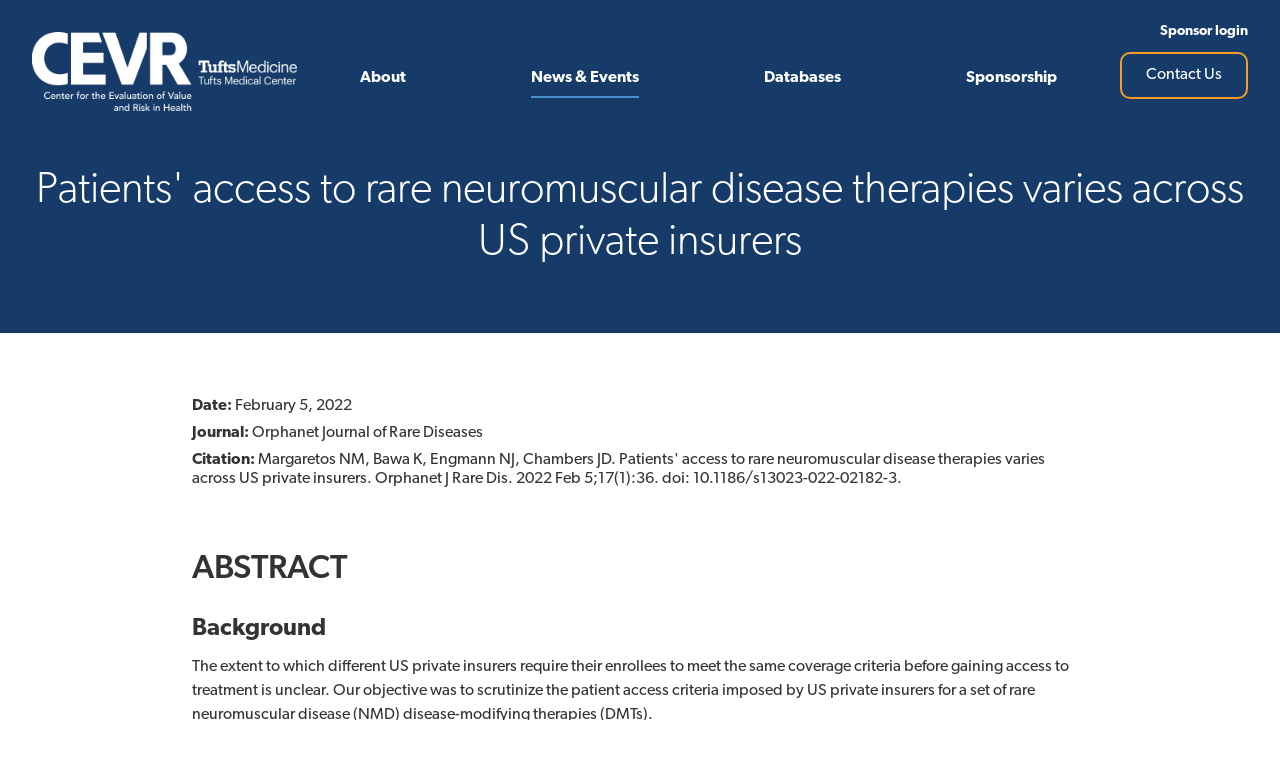

--- FILE ---
content_type: text/html; charset=UTF-8
request_url: https://cevr.tuftsmedicalcenter.org/publications/patients-access-to-rare-neuromuscular-disease-therapies-varies-across-us-private-insurers
body_size: 2723
content:
<!DOCTYPE html>
    
                            
                                
                
    
                
        
    
<html lang="en">
    <head>
        <meta charset="UTF-8">
        <meta name="viewport" content="width=device-width, initial-scale=1">
        <title>Patients&#039; access to rare neuromuscular disease therapies varies across US private insurers - Center for the Evaluation of Value and Risk in Health</title>
                        <meta name="web_author" content="Imarc, A Digital Agency | Boston + Dallas + Silicon Valley | more info at imarc.com" />

        <link rel="icon" href="/images/favicon.png" type="image/png" />
        <link rel="apple-touch-icon" href="/images/apple-touch-icon.png">

        <script defer src="/js/fontawesome.js"></script>
        <script defer src="/js/fa-brands.js"></script>
        <script defer src="/js/fa-light.js"></script>

        <link rel="stylesheet" href="https://use.typekit.net/ycf7iww.css">
        <link rel="stylesheet" href="/css/swiper.min.css">
        <link rel="stylesheet" href="/css/app.css">
                    
            </head>
    <body class="" id="">
                    <header class="primary header-bg">
                                <div class="container">
                <div class="nav-container">
                    <a href="/" class="logo">
                        <img src="/images/logo-white.png" alt="Center for the Evaluation of Value and Risk in Health" width="274">
                    </a>

                    <div id="nav-icon" class="nav-icon">
                        <span></span>
                        <span></span>
                        <span></span>
                    </div>

                    <nav role="main-navigation" id="main-navigation" class="primary">
                        <ul>
                            <li>
                                                                <a href="https://cevr.tuftsmedicalcenter.org/about">About</a>
                                <div class="dropdown">
                                    <ul class="menu">
                                        <li><a href="https://cevr.tuftsmedicalcenter.org/team">CEVR Team</a></li>
                                                                                    <li><a href="https://cevr.tuftsmedicalcenter.org/about/careers">Careers</a></li>
                                                                                    <li><a href="https://cevr.tuftsmedicalcenter.org/about/read-for-the-registry">Read for the Registry</a></li>
                                                                                <li><a href="https://cevr.tuftsmedicalcenter.org/contact">Contact Us</a></li>
                                    </ul>
                                </div>
                            </li>
                            <li>
                                                                <a class="current-section" href="https://cevr.tuftsmedicalcenter.org/news-events">News &amp; Events</a>
                                <div class="dropdown">
                                    <ul class="menu">
                                        <li><a href="/news">News</a></li>
                                        <li><a href="/events">Events</a></li>
                                        <li><a href="/publications">Publications</a></li>
                                        <li><a href="/projects">Projects</a></li>
                                    </ul>
                                </div>
                            </li>
                            <li>
                                                                <a href="https://cevr.tuftsmedicalcenter.org/databases">Databases</a>
                                <div class="dropdown">
                                    <ul class="menu">
                                                                                    <li><a href="https://cevr.tuftsmedicalcenter.org/databases/cea-registry">CEA Registry</a></li>
                                                                                    <li><a href="https://cevr.tuftsmedicalcenter.org/databases/gh-cea-registry">GH CEA Registry</a></li>
                                                                                    <li><a href="https://cevr.tuftsmedicalcenter.org/databases/spec-database">SPEC Database</a></li>
                                                                            </ul>
                                </div>
                            </li>
                            <li>
                                                                <a href="https://cevr.tuftsmedicalcenter.org/sponsorship">Sponsorship</a>
                            </li>
                        </ul>
                    </nav>
                    <nav class="utility" id="utility">
                        <a href="https://cear.tuftsmedicalcenter.org/login" target="_blank">Sponsor login</a>
                        <a href="https://cevr.tuftsmedicalcenter.org/contact" class="btn btn--outline">Contact Us</a>
                    </nav>
                </div>
                <div class="hero">
                    <div class="hero__body">
                            <div class="hero__primary">
    	<h1>Patients&#039; access to rare neuromuscular disease therapies varies across US private insurers</h1>
    </div>
                    </div>
                </div>
            </div>
        </header>

        	<div class="container">
        <div class="news-container">
            <div class="news-events-meta">
                                    <div class="news-events-meta--item">
                        <strong>Date:</strong>
                        February 5, 2022
                    </div>
                                                    <div class="news-events-meta--item">
                        <strong>Journal:</strong>
                        Orphanet Journal of Rare Diseases
                    </div>
                                                    <div class="news-events-meta--item">
                        <strong>Citation:</strong>
                        Margaretos NM, Bawa K, Engmann NJ, Chambers JD. Patients&#039; access to rare neuromuscular disease therapies varies across US private insurers. Orphanet J Rare Dis. 2022 Feb 5;17(1):36. doi: 10.1186/s13023-022-02182-3.
                    </div>
                            </div>

            <div class="news-item">
                <article>
                    <h2>ABSTRACT</h2>
<h3>Background</h3>
<p>The extent to which different US private insurers require their enrollees to meet the same coverage criteria before gaining access to treatment is unclear. Our objective was to scrutinize the patient access criteria imposed by US private insurers for a set of rare neuromuscular disease (NMD) disease-modifying therapies (DMTs).
</p>
<h3>Methods</h3>
<p>We examined coverage policies issued by 17 large US private insurers for the following NMD treatments: nusinersen and onasemnogene abeparvovec for spinal muscular atrophy, edaravone for amyotrophic lateral sclerosis, and eteplirsen for Duchenne muscular dystrophy. We reviewed the plans' coverage policies and identified the patient access criteria, including clinical prerequisites, step therapy protocols, and prescriber requirements. We compared the plans' patient access criteria with the therapies' US Food and Drug Administration (FDA)-labeled indications.
</p>
<h3>Results</h3>
<p>The included insurers issued 65 coverage policies for the included therapies. Plans imposed coverage restrictions beyond the FDA-approved indications in 60 coverage policies; plans did not cover eteplirsen in five policies. No therapy was covered the same way by all insurers. Plans applied clinical criteria beyond the FDA label indication in 56 policies and step therapy protocols in three policies. Plans required that a neurologist prescribe the therapy in 37 policies, 22 of which required the neurologist to have expertise in the particular disease. Plans often required patients to suffer from symptoms of particular severity; e.g. for eteplirsen, plans differed in their 6-min walk test requirements; for edaravone, some plans required that patients had normal respiratory function, while others required only that patients did not require ventilation; for nusinersen and onasemnogene abeparvovec, plans differed in the number of SMN2 gene copies they required patients to have (SMN2 copy number is correlated with disease severity).
</p>
<h3>Conclusions</h3>
<p>The evaluated large US private insurers tended to impose coverage restrictions beyond the FDA label indication for the included set of rare NMD DMTs. Plans rarely applied the same patient access criteria in their coverage policies for the same products. Inconsistent coverage criteria mean that patients with different insurers have variable access to the same therapies across insurers.
</p>
                </article>
            </div>

                            <div class="action">
                                                            <a class="btn btn--primary" href="https://www.ncbi.nlm.nih.gov/pmc/articles/PMC8817582/" target="1">Read Original Publication</a>
                                    </div>
                    </div>


        <div class="more-items">
            <h4>More Publications</h4>
            <div class="listing--column">
                                    <a href="https://cevr.tuftsmedicalcenter.org/publications/vaccines-are-not-cost-effective-vaccinations-are" class="card card--dark secondary-item">
                        <h3>Vaccines are not cost-effective, vaccinations are</h3>
                        <span class="card-link">View Publication</span>
                    </a>
                                    <a href="https://cevr.tuftsmedicalcenter.org/publications/why-so-few-value-assessments-on-health-services-and-procedures-and-what-should-be-done" class="card card--dark secondary-item">
                        <h3>Why so few value assessments on health services and procedures, and what should be done?</h3>
                        <span class="card-link">View Publication</span>
                    </a>
                                    <a href="https://cevr.tuftsmedicalcenter.org/publications/incentivizing-drug-development-for-serious-mental-illness" class="card card--dark secondary-item">
                        <h3>Incentivizing Drug Development for Serious Mental Illness</h3>
                        <span class="card-link">View Publication</span>
                    </a>
                            </div>

            <div class="action">
                <a href="/publications" class="btn btn--primary">View All Publications</a>
            </div>
        </div>
	</div>

        <footer>
            <div class="footer">
                <div class="container flex-container">
                    <div class="footer-links">
                        <a href="https://cevr.tuftsmedicalcenter.org/statement-of-independence">Statement of Independence</a>

                        
                                                    <a href="https://cevr.tuftsmedicalcenter.org/about/careers">Careers</a>
                        
                        <a href="https://cear.tuftsmedicalcenter.org/login" target="_blank">Sponsor Login</a>

                        <a href="https://cevr.tuftsmedicalcenter.org/contact">Contact Us</a>
                    </div>
                    <div class="social">
                        <a href="https://www.linkedin.com/company/cevr/" target="_blank"><i class="fab fa-linkedin fa-lg"></i></a>
                        <a href="https://twitter.com/TuftsCEVR" target="_blank"><i class="fab fa-twitter-square fa-lg"></i></a>
                    </div>
                </div>
            </div>
            <div class="footer-meta">
                <div class="container flex-container">
                    <span>&copy; 2018 — Tufts Medical Center. All rights reserved</span>

                    <a href="https://www.tuftsmedicalcenter.org/" target="_blank"><img src="/images/tufts-medical-center-logo.svg" alt="Tufts Medical Center" width="220" class="tufts-logo"></a>

                    <a href="/"><img src="/images/logo.svg" alt="Center for the Evaluation of Value and Risk in Health" width="120" class="cevr-logo"></a>

                    <p>Institute for Clinical Research and Health Policy Studies</p>
                </div>
            </div>
        </footer>

                <script async src="https://www.googletagmanager.com/gtag/js?id=UA-119112002-1"></script>
        <script>
            window.dataLayer = window.dataLayer || [];
            function gtag(){dataLayer.push(arguments);}
            gtag('js', new Date());

            gtag('config', 'UA-119112002-1');
        </script>
        
        <script src="/js/manifest.js"></script>
        <script src="/js/vendor.js"></script>
        <script src="/js/app.js"></script>

                    
            </body>
</html>


--- FILE ---
content_type: text/css
request_url: https://cevr.tuftsmedicalcenter.org/css/app.css
body_size: 7453
content:
@charset "UTF-8";

*,
*::before,
*::after {
  box-sizing: border-box;
}

::-moz-selection {
  background: rgba(70, 145, 206, 0.7);
  color: rgb(255, 255, 255);
}

::selection {
  background: rgba(70, 145, 206, 0.7);
  color: rgb(255, 255, 255);
}

body {
  font-family: "canada-type-gibson", "Gibson", sans-serif;
  font-size: 1rem;
  line-height: 1.2;
  color: rgb(51, 51, 51);
  font-smooth: always;
  margin: 0;
  -webkit-tap-highlight-color: rgba(0, 0, 0, 0);
}

a {
  color: #2E76AD;
  text-decoration: none;
  position: relative;
}

img {
  height: auto;
  max-width: 100%;
}

.container {
  max-width: 1400px;
  margin-left: auto;
  margin-right: auto;
  padding: 0 2rem;
}

@media screen and (min-width: 768px) {
  .flex-container {
    align-items: center;
    display: flex;
    justify-content: space-between;
  }
}

.flex-container.items-start {
  align-items: flex-start;
}

[v-cloak] {
  display: none;
}

.visibility-hidden {
  border: 0;
  clip: rect(0 0 0 0);
  height: 1px;
  margin: -1px;
  overflow: hidden;
  padding: 0;
  position: absolute;
  white-space: nowrap;
  width: 1px;
}

@keyframes skeletonLoading {
  0% {
    background-position: calc(150% + 13vw) 0;
  }

  100% {
    background-position: -13vw 0;
  }
}

@keyframes loader {
  0% {
    transform: rotate(0deg);
  }

  25% {
    transform: rotate(180deg);
  }

  50% {
    transform: rotate(180deg);
  }

  75% {
    transform: rotate(360deg);
  }

  100% {
    transform: rotate(360deg);
  }
}

@keyframes loaderInner {
  0% {
    height: 0%;
  }

  25% {
    height: 0%;
  }

  50% {
    height: 100%;
  }

  75% {
    height: 100%;
  }

  100% {
    height: 0%;
  }
}

h1,
h2,
h3,
h4,
h5 {
  font-weight: 600;
  margin-top: 0;
}

h2 {
  font-size: 2.1rem;
  font-weight: 500;
}

h3 {
  font-size: 1.3rem;
  font-weight: 700;
}

.text-large {
  font-size: 1.27rem;
  font-weight: 300;
  line-height: 1.5;
}

.text-small {
  font-size: 0.83rem;
}

.text-center {
  text-align: center;
}

.heading {
  font-weight: 600;
}

.eyebrow {
  color: rgb(136, 136, 136);
  font-size: 0.85rem;
  font-weight: 500;
  text-transform: uppercase;
}

.logistics {
  color: rgb(136, 136, 136);
  font-size: 0.875rem;
}

.logistics--light {
  color: rgb(255, 255, 255);
}

.linkIcon {
  font-weight: 600;
}

.linkIcon__icon {
  display: inline;
  fill: none;
  height: 1em;
  stroke: currentColor;
  stroke-width: 0.15rem;
  stroke-linecap: square;
  stroke-linejoin: miter;
  transition: 250ms transform cubic-bezier(0.22, 1, 0.36, 1);
  width: 1em;
  vertical-align: -0.125em;
}

.linkIcon:hover .linkIcon__icon {
  transform: translateX(0.25em);
}

.btn,
.skeleton__button {
  border: 2px solid;
  border-radius: 10px;
  cursor: pointer;
  display: inline-block;
  text-align: center;
  -webkit-user-select: none;
     -moz-user-select: none;
          user-select: none;
  vertical-align: middle;
  white-space: nowrap;
}

.btn--outline {
  background-color: transparent;
  border-color: rgb(241, 158, 38);
  color: rgb(255, 255, 255);
  font-size: 1.2rem;
  font-weight: 300;
  padding: 0.75rem 1.5rem;
  transition: 0.2s ease-in-out;
}

.btn--outline:hover {
  background-color: rgba(0, 0, 0, 0);
  border-color: #d6840e;
  transition: 0.2s ease-in-out;
}

.btn--primary {
  background-color: rgb(241, 158, 38);
  border-color: rgb(241, 158, 38);
  color: rgb(255, 255, 255);
  font-size: 1.2rem;
  font-weight: 400;
  padding: 0.75rem 1.5rem;
  transition: 0.2s ease-in-out;
}

.btn--primary:hover {
  background-color: #d6840e;
  border-color: #d6840e;
  transition: 0.2s ease-in-out;
}

.btn--secondary {
  background-color: rgb(70, 145, 206);
  border-color: rgb(70, 145, 206);
  color: rgb(255, 255, 255);
  font-size: 0.9rem;
  font-weight: 400;
  padding: 0.5rem 1rem;
  transition: 0.2s ease-in-out;
}

.btn--secondary:hover {
  background-color: #2f77b2;
  border-color: #2f77b2;
  transition: 0.2s ease-in-out;
}

.action {
  margin-top: 4rem;
  text-align: center;
}

.card {
  background-color: rgb(255, 255, 255);
  cursor: pointer;
  display: block;
  padding: 1.25rem;
  transition: 0.1s ease-in-out;
  width: 100%;
}

@media screen and (min-width: 768px) {
  .card {
    margin-bottom: 0;
  }
}

.card__body {
  display: flex;
  flex-direction: column;
  height: 100%;
}

.card__heading {
  color: rgb(70, 145, 206);
  font-size: 1.25rem;
  font-weight: 600;
  margin-bottom: 0.5rem;
}

.card__torso {
  margin-bottom: 1.5rem;
}

.card__copy {
  font-size: 0.875rem;
}

.card__footer {
  margin-top: auto;
}

.card__footer--wrapper {
  display: flex;
  justify-content: space-between;
}

.card p {
  color: rgb(51, 51, 51);
  margin-top: 0;
}

.card .category {
  display: block;
  color: rgb(172, 172, 172);
  font-size: 0.83rem;
  font-style: italic;
  font-weight: 600;
  margin: 1rem 0;
  text-transform: uppercase;
}

.card:hover {
  background-color: rgb(70, 145, 206);
  transition: 0.2s ease-in-out;
}

.card:hover .category,
.card:hover__heading,
.card:hover p {
  color: rgb(255, 255, 255);
}

.card--dark {
  background-color: #2E76AD;
  color: rgb(255, 255, 255);
  transition: 0.1s ease-in-out;
}

.card--dark .card__heading {
  color: rgb(255, 255, 255);
}

.card--dark p {
  color: rgb(255, 255, 255);
}

.card--dark:hover {
  background-color: rgb(22, 59, 104);
  transition: 0.2s ease-in-out;
}

.card--dark:hover .card-link::after {
  margin-left: 0.45rem;
  transition: 0.2s ease-in-out;
}

.card-link {
  font-weight: 600;
  position: relative;
}

.card-link:after {
  content: "";
  position: absolute;
  top: 55%;
  width: 0.55rem;
  height: 0.55rem;
  margin-left: 0.25rem;
  background: transparent;
  border-top: 0.175rem solid white;
  border-right: 0.175rem solid white;
  transform: translate3d(0, -50%, 0) rotate(45deg);
  transition: 0.2s ease-in-out;
}

.resources__wrapper {
  display: grid;
  gap: 1.875rem;
}

@media screen and (min-width: 768px) {
  .resources__wrapper {
    grid-template-columns: 1fr 1fr;
  }
}

@media screen and (min-width: 1100px) {
  .resources__wrapper {
    grid-template-columns: 1fr 1fr 1fr;
  }
}

.data-collection-process {
  display: flex;
  flex-direction: column;
  justify-content: space-between;
  margin: 0 auto;
  position: relative;
  width: 8rem;
}

@media screen and (min-width: 700px) {
  .data-collection-process {
    flex-direction: row;
    width: 100%;
  }
}

.data-collection-process::before {
  background-image: url("/images/line-vertical.svg");
  background-position: 45% 0;
  background-size: 2px 20px;
  background-repeat: repeat-y;
  content: "";
  display: block;
  height: 100%;
  position: absolute;
  width: 100%;
}

@media screen and (min-width: 700px) {
  .data-collection-process::before {
    background-image: url("/images/line-horizontal.svg");
    background-position: 5rem 3.25rem;
    background-repeat: repeat-x;
    background-size: 20px 2px;
  }
}

@media screen and (min-width: 768px) {
  .data-collection-process::before {
    background-position: 5rem 3.9rem;
  }
}

@media screen and (min-width: 1100px) {
  .data-collection-process::before {
    background-position: 5rem 4.5rem;
  }
}

.data-collection-process .item {
  background-color: rgb(70, 145, 206);
  color: rgb(255, 255, 255);
  display: table;
  font-weight: 700;
  font-size: 1rem;
  height: 7.5rem;
  margin-bottom: 1.75rem;
  padding: 1rem;
  position: relative;
  text-align: center;
  width: 7.5rem;
}

.data-collection-process .item:last-child {
  margin-bottom: 0;
}

@media screen and (min-width: 700px) {
  .data-collection-process .item {
    font-size: 0.75rem;
    height: 6rem;
    margin-bottom: 0;
    width: 7.5rem;
  }
}

@media screen and (min-width: 768px) {
  .data-collection-process .item {
    font-size: 1rem;
    height: 7.5rem;
    width: 7.5rem;
  }
}

@media screen and (min-width: 1100px) {
  .data-collection-process .item {
    height: 9rem;
    width: 9rem;
  }
}

.data-collection-process .item span {
  display: table-cell;
  vertical-align: middle;
}

.data-collection-process .item .number {
  background-color: rgb(241, 158, 38);
  border-radius: 50%;
  border: 4px solid rgb(255, 255, 255);
  height: 2.5rem;
  left: -1.75rem;
  padding-top: 0.45rem;
  position: absolute;
  top: 35.2%;
  vertical-align: middle;
  width: 2.5rem;
}

@media screen and (min-width: 700px) {
  .data-collection-process .item .number {
    left: 35.2%;
    top: -1rem;
  }
}

.data-collection-process .item.offset {
  background-color: rgb(181, 32, 37);
  margin-left: 6rem;
}

@media screen and (min-width: 700px) {
  .data-collection-process .item.offset {
    margin-left: 0;
    margin-top: 6rem;
  }
}

.data-collection-process .item.offset .number::before {
  background-color: rgb(95, 95, 95);
  border-radius: 3px;
  content: "";
  display: block;
  height: 2px;
  left: -0.7rem;
  position: absolute;
  top: 50%;
  width: 0.5rem;
}

@media screen and (min-width: 700px) {
  .data-collection-process .item.offset .number::before {
    height: 0.5rem;
    left: 1rem;
    top: -0.7rem;
    width: 2px;
  }
}

.entry__wrapper {
  display: grid;
  gap: 2rem;
}

@media screen and (min-width: 1100px) {
  .entry__wrapper--mixed {
    grid-auto-columns: 1fr 500px;
  }

  .entry__wrapper--mixed .entry__aside {
    grid-column: 2;
  }
}

@media screen and (min-width: 1100px) {
  .entry__wrapper--half {
    gap: 4rem;
    grid-template-columns: 1fr 1fr;
  }
}

.pagination {
  margin-top: 2rem;
}

.pagination ul {
  align-items: flex-end;
  display: flex;
  justify-content: flex-start;
  list-style: none;
  margin: 0;
  padding: 0;
}

.pagination ul li {
  margin-right: 0.75rem;
}

.pagination ul li.current {
  background-color: rgb(22, 59, 104);
  color: rgb(255, 255, 255);
  padding: 0.5rem 0.825rem;
}

.pagination ul li.next {
  margin-left: 1rem;
}

.pagination ul li.prev {
  margin-right: 2rem;
}

.pagination ul li a {
  background-color: #2E76AD;
  border-radius: 0.375rem;
  color: rgb(255, 255, 255);
  display: block;
}

.pagination ul li a:hover {
  background-color: rgb(22, 59, 104);
}

.pagination__item .sr-only {
  all: unset;
}

.pagination__link {
  display: block;
  padding: 0.5rem 0.825rem;
}

.pagination__item.-active {
  background-color: rgb(219, 219, 219);
  border-radius: 0.375rem;
}

.pagination__item.-ellipsis .pagination__link {
  padding-bottom: 0;
  padding-left: 0.25rem;
  padding-right: 0.25rem;
}

.panel {
  display: grid;
  height: 100%;
}

.panel__body {
  align-items: start;
  display: grid;
  grid-template-rows: auto 1fr auto;
  row-gap: 1rem;
  padding: 1.25rem;
}

.panel__heading {
  color: rgb(51, 51, 51);
  font-size: 1.125rem;
}

.panel__footer {
  align-self: self-end;
}

.panel__date {
  color: rgb(51, 51, 51);
}

.panel__footerWrapper {
  align-items: center;
  display: flex;
  justify-content: space-between;
}

.panel--light {
  background-color: rgb(255, 255, 255);
}

.panel--neutral {
  background-color: rgb(243, 243, 243);
}

.panel--slide {
  height: auto;
  z-index: 2;
}

.accordion > div.open .header {
  background: rgb(241, 158, 38);
}

.accordion > div.open .header::after {
  content: "–";
  font-style: 1.25rem;
  text-align: center;
}

.accordion > div.open .header:hover {
  background-color: #ee930f;
}

.accordion > div.close .header::after {
  content: "+";
  font-style: 1.25rem;
  text-align: center;
}

.accordion > div.close .header:hover {
  background-color: #3485c6;
}

.accordion > div.initially-hidden .content {
  display: none;
}

.accordion > div .header {
  background-color: rgb(70, 145, 206);
  color: rgb(255, 255, 255);
  cursor: pointer;
  font-size: 1rem;
  font-weight: 700;
  padding: 0.75rem 1rem;
  position: relative;
  text-align: left;
  transition: 0.2s ease-in-out;
  width: 100%;
}

.accordion > div .header::after {
  bottom: 0;
  height: 1em;
  margin: auto 0;
  position: absolute;
  right: 1rem;
  top: 0;
  width: 1rem;
}

.accordion > div .content {
  background: #f3f3f3;
  font-weight: 300;
  line-height: 1.25;
  padding: 1rem 1rem 3rem 1rem;
}

.question {
  margin: 0.5rem auto;
}

@media screen and (min-width: 768px) {
  .question {
    width: 70%;
  }
}

@media screen and (min-width: 1100px) {
  .question {
    width: 60%;
  }
}

.filters {
  margin-bottom: 1.5rem;
}

@media screen and (min-width: 1100px) {
  .filters {
    margin-bottom: 2.5rem;
  }
}

.filters__wrapper {
  display: grid;
  gap: 1.875rem;
}

@media screen and (min-width: 768px) {
  .filters__wrapper {
    grid-template-columns: repeat(3, 1fr);
  }
}

footer {
  margin-top: 4rem;
}

footer.footer-home {
  margin-top: 0;
}

footer .footer {
  background-color: rgb(243, 243, 243);
  padding: 2rem 0;
}

footer .footer .footer-links {
  width: 100%;
}

@media screen and (min-width: 768px) {
  footer .footer .footer-links {
    width: 50%;
    display: flex;
    justify-content: space-between;
    align-items: center;
  }
}

footer .footer .footer-links a {
  color: rgb(22, 59, 104);
  display: block;
  font-weight: 600;
  text-align: center;
  padding-bottom: 1.5rem;
}

@media screen and (min-width: 768px) {
  footer .footer .footer-links a {
    text-align: left;
    padding-bottom: 0;
  }
}

footer .footer .social {
  color: rgb(22, 59, 104);
  text-align: center;
  margin-top: 2rem;
}

@media screen and (min-width: 768px) {
  footer .footer .social {
    margin-top: 0;
  }
}

footer .footer .social a {
  display: inline-block;
  margin-left: 0.5rem;
  margin-right: 0.5rem;
}

footer .footer-meta {
  padding: 2rem 0;
  text-align: center;
}

footer .footer-meta span,
footer .footer-meta p {
  display: block;
  font-size: 0.83rem;
}

footer .footer-meta img {
  display: block;
  margin: 0 auto;
}

footer .footer-meta .tufts-logo {
  width: 150px;
  padding: 2rem 0 1rem 0;
}

@media screen and (min-width: 768px) {
  footer .footer-meta .tufts-logo {
    padding: 0;
    width: 220px;
  }
}

footer .footer-meta .cevr-logo {
  width: 100px;
  padding: 1rem 0;
}

@media screen and (min-width: 768px) {
  footer .footer-meta .cevr-logo {
    padding: 0;
    width: 120px;
  }
}

header.primary {
  background-position: center;
  background-repeat: no-repeat;
  background-size: cover;
  color: rgb(255, 255, 255);
  padding-bottom: 2rem;
  padding-top: 2rem;
}

header.header-bg {
  background-color: rgb(22, 59, 104);
}

.hero__body {
  align-items: flex-start;
  display: flex;
  flex-direction: column;
  padding-bottom: clamp(0.99999999rem, 0.02rem + 4.18vw, 2rem);
  padding-top: clamp(0.99999999rem, 0.02rem + 4.18vw, 3rem);
  row-gap: 2rem;
}

@media screen and (min-width: 768px) {
  .hero__body {
    flex-direction: row;
  }
}

.hero__primary {
  flex: 1 1 0;
  text-align: center;
  width: 100%;
}

.hero__primary--home {
  text-align: left;
}

.hero__primary h1 {
  font-size: 2.3375rem;
  font-weight: 300;
}

@media screen and (min-width: 768px) {
  .hero__primary h1 {
    font-size: 2.75rem;
  }
}

.hero__primary h1:last-child {
  margin-bottom: 0;
}

.hero__primary .btn,
.hero__primary .skeleton__button {
  font-size: 1.5rem;
  display: block;
}

@media screen and (min-width: 480px) {
  .hero__primary .btn,
  .hero__primary .skeleton__button {
    display: inline-block;
  }
}

@media screen and (min-width: 768px) {
  .hero__secondary {
    width: 45%;
    display: flex;
    justify-content: center;
  }
}

@media screen and (min-width: 1100px) {
  .hero__secondary {
    width: 35%;
  }
}

@media screen and (min-width: 768px) {
  .hero__assetWrapper {
    height: 300px;
  }
}

@media screen and (min-width: 1100px) {
  .hero__assetWrapper {
    height: 195px;
  }
}

@media screen and (min-width: 480px) {
  .hero__asset {
    display: block;
    max-height: 100%;
  }
}

.listing__wrapper {
  display: grid;
  row-gap: 1.25rem;
}

.listing__itemWrapper {
  display: grid;
  grid-template-columns: 30% 1fr;
}

.listing__image {
  display: block;
}

@media screen and (min-width: 768px) {
  .listing__image {
    height: 100%;
    -o-object-fit: cover;
       object-fit: cover;
    width: 100%;
  }
}

.listing__content {
  align-items: center;
  display: grid;
  grid-column: auto/span 3;
  grid-row: 2;
}

@media screen and (min-width: 768px) {
  .listing__content {
    gap: 1rem;
    grid-column: 2;
    grid-row: auto;
  }
}

.listing__content--dark {
  background-color: #2E76AD;
}

.listing__action {
  margin-top: 1.5rem;
}

@media screen and (min-width: 768px) {
  .listing__action {
    margin-top: 3rem;
  }
}

.listing--column {
  display: grid;
  gap: 1.25rem;
}

@media screen and (min-width: 768px) {
  .listing--column {
    grid-template-columns: repeat(3, 1fr);
  }
}

.messaging {
  border-radius: 10px;
  padding: 0.75rem 1.25rem;
}

.messaging.error {
  background-color: rgb(181, 32, 37);
  color: rgb(255, 255, 255);
  font-weight: 600;
}

.messaging ul {
  list-style: none;
  margin: 0;
  padding: 0;
}

.messaging--info {
  background-color: rgb(241, 158, 38);
  color: rgb(51, 51, 51);
  font-weight: 400;
}

.nav-container {
  display: block;
}

@media screen and (min-width: 768px) {
  .nav-container {
    align-items: center;
    display: flex;
    justify-content: space-between;
  }
}

.logo img {
  width: 150px;
}

@media screen and (min-width: 1100px) {
  .logo img {
    width: 274px;
  }
}

.nav-icon {
  cursor: pointer;
  height: 30px;
  position: absolute;
  right: 2rem;
  top: 2.5rem;
  transform: rotate(0deg);
  transition: 0.5s ease-in-out;
  width: 30px;
}

@media screen and (min-width: 768px) {
  .nav-icon {
    display: none;
  }
}

.nav-icon span {
  background: rgb(255, 255, 255);
  border-radius: 9px;
  display: block;
  height: 3px;
  left: 0;
  opacity: 1;
  position: absolute;
  transform: rotate(0deg);
  transition: 0.25s ease-in-out;
  width: 100%;
}

.nav-icon span:nth-child(1) {
  top: 0;
  transform-origin: left center;
}

.nav-icon span:nth-child(2) {
  top: 10px;
  transform-origin: left center;
}

.nav-icon span:nth-child(3) {
  top: 20px;
  transform-origin: left center;
}

.nav-icon.open span:nth-child(1) {
  left: 4px;
  top: -1px;
  transform: rotate(45deg);
}

.nav-icon.open span:nth-child(2) {
  opacity: 0;
  width: 0%;
}

.nav-icon.open span:nth-child(3) {
  left: 4px;
  top: 20px;
  transform: rotate(-45deg);
}

nav.primary {
  display: none;
}

@media only screen and (max-width: 1099px) {
  nav.primary .dropdown,
  nav.primary i.fa {
    display: none;
  }
}

@media only screen and (min-width: 1100px) {
  nav.primary i.fa {
    display: inline-block;
  }

  nav.primary .dropdown {
    background-color: rgb(70, 145, 206);
    display: block;
    font-size: 1rem;
    min-width: 13rem;
    opacity: 0;
    padding: 1.25rem;
    position: absolute;
    top: 140%;
    transition: opacity 300ms;
    visibility: hidden;
    z-index: 1;
  }

  nav.primary .dropdown ul {
    display: block;
  }

  nav.primary .dropdown .menu li {
    margin-bottom: 0.5rem;
  }

  nav.primary .dropdown .menu a {
    color: rgb(255, 255, 255);
  }

  nav.primary .dropdown .menu a:hover,
  nav.primary .dropdown .menu a:focus {
    color: rgb(33, 42, 54);
  }

  nav.primary .dropdown.open {
    opacity: 1;
    visibility: visible;
  }
}

@media screen and (min-width: 768px) {
  nav.primary {
    align-items: center;
    display: flex;
    justify-content: space-around;
    padding-top: 0.5rem;
    width: 70%;
  }
}

nav.primary ul {
  list-style: none;
  margin: 0;
  padding: 0;
  width: 100%;
}

@media screen and (min-width: 768px) {
  nav.primary ul {
    align-items: center;
    display: flex;
    justify-content: space-around;
  }
}

nav.primary ul > li {
  position: relative;
}

nav.primary ul > li > a {
  color: rgb(255, 255, 255);
  display: block;
  font-size: 1rem;
  font-weight: 600;
  padding-top: 2.5rem;
  position: relative;
  text-align: center;
}

@media screen and (min-width: 768px) {
  nav.primary ul > li > a {
    display: inline-block;
    font-size: 0.875rem;
    padding-top: 0;
    text-align: left;
  }

  nav.primary ul > li > a:after {
    border-bottom: 2px solid rgb(70, 145, 206);
    bottom: -10px;
    content: "";
    display: block;
    height: 100%;
    opacity: 0;
    transform: scaleX(0);
    position: absolute;
    transition: all 0.2s ease-in-out;
    width: 100%;
  }

  nav.primary ul > li > a:hover:after {
    opacity: 1;
    transform: scaleX(1);
    transform-origin: 0% 100%;
    transtition: all 0.2s ease-in-out;
  }
}

@media screen and (min-width: 1100px) {
  nav.primary ul > li > a {
    font-size: 1rem;
  }
}

nav.primary ul > li > a.current-section:after {
  border-bottom: 2px solid rgb(70, 145, 206);
  bottom: -10px;
  content: "";
  display: block;
  height: 100%;
  opacity: 1;
  transform: scaleX(1);
  transform-origin: 0% 100%;
  position: absolute;
  transition: all 0.2s ease-in-out;
  width: 100%;
}

nav.active {
  display: block;
}

@media screen and (min-width: 768px) {
  nav.active {
    display: flex;
  }
}

.utility {
  display: none;
  margin-top: 3rem;
  text-align: center;
}

@media screen and (min-width: 768px) {
  .utility {
    display: block;
    margin-top: -1.6rem;
    text-align: right;
  }
}

.utility a {
  color: rgb(255, 255, 255);
  display: inline-block;
  font-size: 0.875rem;
  font-weight: 600;
}

.utility a:first-child {
  display: block;
  margin-bottom: 2rem;
}

@media screen and (min-width: 768px) {
  .utility a:first-child {
    margin-bottom: 0.75rem;
  }
}

.utility a:last-child {
  font-size: 1rem;
  font-weight: 400;
}

.newsletter .ctct-inline-form .ctct-form-embed .ctct-form-defaults {
  background-color: transparent;
  padding: 0;
}

.newsletter .ctct-inline-form .ctct-form-embed .ctct-form-custom {
  color: rgb(255, 255, 255);
  display: grid;
  gap: 0 1rem;
}

@media screen and (min-width: 768px) {
  .newsletter .ctct-inline-form .ctct-form-embed .ctct-form-custom {
    grid-template-columns: 60% 1fr 136px;
    grid-template-rows: 1fr 1fr;
  }
}

.newsletter .ctct-inline-form .ctct-form-embed .ctct-form-custom .ctct-form-header,
.newsletter .ctct-inline-form .ctct-form-embed .ctct-form-custom .ctct-form-text {
  color: rgb(255, 255, 255);
}

.newsletter .ctct-inline-form .ctct-form-embed .ctct-form-custom .ctct-form-header {
  font-family: "canada-type-gibson", "Gibson", sans-serif;
  font-size: 2.15rem;
  font-weight: 500;
}

@media screen and (min-width: 768px) {
  .newsletter .ctct-inline-form .ctct-form-embed .ctct-form-custom .ctct-form-header {
    grid-row: 1;
    grid-column: 1;
  }
}

.newsletter .ctct-inline-form .ctct-form-embed .ctct-form-custom .ctct-form-text {
  font-family: "canada-type-gibson", "Gibson", sans-serif;
  font-size: 1.27rem;
  font-weight: 300;
  line-height: 1.5;
  padding-right: 16.666%;
}

.newsletter .ctct-inline-form .ctct-form-embed .ctct-form-custom .ctct-form-field label,
.newsletter .ctct-inline-form .ctct-form-embed .ctct-form-custom .ctct-form-error label {
  display: none;
}

.newsletter .ctct-inline-form .ctct-form-embed .ctct-form-custom .ctct-form-field {
  margin-bottom: 0;
}

@media screen and (min-width: 768px) {
  .newsletter .ctct-inline-form .ctct-form-embed .ctct-form-custom .ctct-form-field {
    grid-row: 1/3;
    place-self: center stretch;
  }
}

.newsletter .ctct-inline-form .ctct-form-embed .ctct-form-custom .ctct-form-button {
  border-radius: 10px;
  border: 2px solid;
  cursor: pointer;
  display: inline-block;
  text-align: center;
  -webkit-user-select: none;
     -moz-user-select: none;
          user-select: none;
  vertical-align: middle;
  white-space: nowrap;
  background-color: rgb(241, 158, 38);
  border-color: rgb(241, 158, 38);
  color: rgb(255, 255, 255);
  font-size: 1.2rem;
  font-weight: 400;
  padding: 0.75rem 1.5rem;
  transition: 0.2s ease-in-out;
}

@media screen and (min-width: 768px) {
  .newsletter .ctct-inline-form .ctct-form-embed .ctct-form-custom .ctct-form-button {
    grid-column: 3;
    grid-row: 1/3;
    place-self: center;
  }
}

.newsletter .ctct-inline-form .ctct-form-embed .ctct-form-custom .ctct-form-button:hover {
  background-color: #d6840e;
  border-color: #d6840e;
  transition: 0.2s ease-in-out;
}

.newsletter .ctct-inline-form .ctct-form-embed .ctct-form-footer {
  display: none;
}

.newsletter .ctct-inline-form .ctct-form-embed .ctct-form-success .ctct-form-header,
.newsletter .ctct-inline-form .ctct-form-embed .ctct-form-success .ctct-form-text {
  color: rgb(255, 255, 255);
}

.newsletter .ctct-inline-form .ctct-form-embed .ctct-form-success .ctct-form-header {
  font-family: "canada-type-gibson", "Gibson", sans-serif;
  font-size: 2.15rem;
  font-weight: 500;
}

.newsletter .ctct-inline-form .ctct-form-embed .ctct-form-success .ctct-form-text {
  font-family: "canada-type-gibson", "Gibson", sans-serif;
  font-size: 1.27rem;
  font-weight: 300;
  line-height: 1.5;
}

.newsletter .ctct-inline-form .ctct-form-embed .ctct-gdpr-text,
.newsletter .ctct-inline-form .ctct-form-embed .ctct-gdpr-text .ctct-form-footer-link {
  color: #FFF !important;
}

.newsletter .ctct-inline-form .ctct-form-embed .ctct-gdpr-text .ctct-form-footer-link:hover {
  color: #F2842D !important;
}

.loading {
  display: grid;
}

.loading > * {
  grid-area: 1/-1;
}

.loading__loader {
  animation: loader 3s infinite ease;
  border: 0.275rem solid rgb(22, 59, 104);
  height: 3rem;
  justify-self: center;
  width: 3rem;
}

.loading__loader.-small {
  height: 1.5rem;
  width: 1.5rem;
}

.loading__loaderInner {
  animation: loaderInner 3s infinite ease;
  background-color: rgb(70, 145, 206);
  display: inline-block;
  vertical-align: top;
  width: 100%;
}

.skeleton {
  border-color: rgb(172, 172, 172);
  color: rgb(172, 172, 172);
  filter: grayscale(1);
  width: 100%;
  /**
   * Ribs are elements that need color/border-color overridden only.
   * Generally used on container elements that have borders, etc.
   *
   * These rules are !important to override the colors of whatever component rib is mixed with.
   */
  /**
   * lines are for placeholding text.
   */
  /**
   * For placeholding buttons.
   */
  /**
   * For placeholding images.
   */
}

.skeleton__rib {
  border-color: rgb(172, 172, 172) !important;
  color: rgb(172, 172, 172) !important;
}

.skeleton__button,
.skeleton__image,
.skeleton__shape,
.skeleton__line,
.skeleton__lines {
  --shape-background: $cevr-gray;
  animation: skeletonLoading 1.8s linear infinite;
  background-attachment: fixed;
  background-color: rgb(172, 172, 172);
  background-image: linear-gradient(95deg, transparent 7vw, gold 7.5vw, transparent 13vw);
  background-position: 0 0;
  background-repeat: no-repeat;
  background-size: 13vw 100%;
  box-sizing: content-box;
  width: 100%;
}

.skeleton__line {
  height: 1em;
}

.skeleton__line--1-word {
  width: 5em;
}

.skeleton__line--2-words {
  width: 10em;
}

.skeleton__line--3-words {
  width: 15em;
}

.skeleton__line--4-words {
  width: 20em;
}

.skeleton__line--5-words {
  width: 25em;
}

.skeleton__lines--2 {
  height: 2em;
}

.skeleton__lines--3 {
  height: 3em;
}

.skeleton__lines--4 {
  height: 4em;
}

.skeleton__lines--5 {
  height: 5em;
}

.skeleton__lines--6 {
  height: 6em;
}

.skeleton__lines--7 {
  height: 7em;
}

.skeleton__lines--8 {
  height: 8em;
}

.skeleton__lines--9 {
  height: 9em;
}

.skeleton__lines--10 {
  height: 10em;
}

.skeleton__button {
  cursor: default;
  height: 1.5em;
  width: 5em;
}

.skeleton__button:hover {
  transform: none;
}

.skeleton__image {
  /**
   * Meant to be used within responsiveImage comonents.
   */
}

.skeleton__image--responsiveImage {
  height: 100%;
  position: absolute;
  width: 100%;
}

.skeleton__image--cover {
  height: 100%;
  width: 100%;
}

.publications .swiper-wrapper {
  box-sizing: border-box !important;
}

.publications .swiper-pagination {
  margin-top: 2rem;
  position: static;
}

.publications .swiper-pagination-bullet {
  background: rgb(255, 255, 255);
  height: 0.875rem;
  margin: 0 8px !important;
  opacity: 1;
  width: 0.875rem;
}

.publications .swiper-pagination-bullet-active {
  background: #2E76AD;
}

.section {
  padding-top: 2.5rem;
  padding-bottom: 2.5rem;
}

@media screen and (min-width: 768px) {
  .section {
    padding-top: 4.25rem;
    padding-bottom: 4.25rem;
  }
}

.section__heading {
  font-size: 2.4375rem;
  margin-bottom: 2rem;
}

section.section-break {
  margin-top: 4rem;
}

.section-thanks {
  margin-left: auto;
  margin-right: auto;
  margin-top: 4rem;
  max-width: 47rem;
  text-align: center;
}

.callout h2.title,
.cards h2.title,
.faqs h2.title,
.fullWidth h2.title,
.imageWithText h2.title,
.logoGrid h2.title,
.testimonial h2.title,
.threeColumns h2.title,
.twoColumns h2.title,
.videoWithText h2.title {
  text-align: center;
}

.callout h3,
.callout h4,
.callout h5,
.callout h6,
.cards h3,
.cards h4,
.cards h5,
.cards h6,
.faqs h3,
.faqs h4,
.faqs h5,
.faqs h6,
.fullWidth h3,
.fullWidth h4,
.fullWidth h5,
.fullWidth h6,
.imageWithText h3,
.imageWithText h4,
.imageWithText h5,
.imageWithText h6,
.logoGrid h3,
.logoGrid h4,
.logoGrid h5,
.logoGrid h6,
.testimonial h3,
.testimonial h4,
.testimonial h5,
.testimonial h6,
.threeColumns h3,
.threeColumns h4,
.threeColumns h5,
.threeColumns h6,
.twoColumns h3,
.twoColumns h4,
.twoColumns h5,
.twoColumns h6,
.videoWithText h3,
.videoWithText h4,
.videoWithText h5,
.videoWithText h6 {
  margin-bottom: 0.5rem;
}

.callout .section-text,
.cards .section-text,
.faqs .section-text,
.fullWidth .section-text,
.imageWithText .section-text,
.logoGrid .section-text,
.testimonial .section-text,
.threeColumns .section-text,
.twoColumns .section-text,
.videoWithText .section-text {
  font-weight: 200;
  line-height: 1.5;
  font-size: 1.3rem;
}

.callout .section-text a,
.cards .section-text a,
.faqs .section-text a,
.fullWidth .section-text a,
.imageWithText .section-text a,
.logoGrid .section-text a,
.testimonial .section-text a,
.threeColumns .section-text a,
.twoColumns .section-text a,
.videoWithText .section-text a {
  font-weight: 500;
}

.callout .section-text p,
.cards .section-text p,
.faqs .section-text p,
.fullWidth .section-text p,
.imageWithText .section-text p,
.logoGrid .section-text p,
.testimonial .section-text p,
.threeColumns .section-text p,
.twoColumns .section-text p,
.videoWithText .section-text p {
  margin-bottom: 1.75rem;
  margin-top: 0;
}

.callout .section-text b,
.callout .section-text strong,
.cards .section-text b,
.cards .section-text strong,
.faqs .section-text b,
.faqs .section-text strong,
.fullWidth .section-text b,
.fullWidth .section-text strong,
.imageWithText .section-text b,
.imageWithText .section-text strong,
.logoGrid .section-text b,
.logoGrid .section-text strong,
.testimonial .section-text b,
.testimonial .section-text strong,
.threeColumns .section-text b,
.threeColumns .section-text strong,
.twoColumns .section-text b,
.twoColumns .section-text strong,
.videoWithText .section-text b,
.videoWithText .section-text strong {
  font-weight: 700;
}

.callout .section-text ul,
.cards .section-text ul,
.faqs .section-text ul,
.fullWidth .section-text ul,
.imageWithText .section-text ul,
.logoGrid .section-text ul,
.testimonial .section-text ul,
.threeColumns .section-text ul,
.twoColumns .section-text ul,
.videoWithText .section-text ul {
  list-style: none;
}

.callout .section-text ul li,
.cards .section-text ul li,
.faqs .section-text ul li,
.fullWidth .section-text ul li,
.imageWithText .section-text ul li,
.logoGrid .section-text ul li,
.testimonial .section-text ul li,
.threeColumns .section-text ul li,
.twoColumns .section-text ul li,
.videoWithText .section-text ul li {
  margin-bottom: 0.5rem;
  position: relative;
}

.callout .section-text ul li::before,
.cards .section-text ul li::before,
.faqs .section-text ul li::before,
.fullWidth .section-text ul li::before,
.imageWithText .section-text ul li::before,
.logoGrid .section-text ul li::before,
.testimonial .section-text ul li::before,
.threeColumns .section-text ul li::before,
.twoColumns .section-text ul li::before,
.videoWithText .section-text ul li::before {
  color: rgb(70, 145, 206);
  content: "■";
  font-size: 0.95rem;
  left: -2rem;
  top: 0.25rem;
  position: absolute;
}

.callout .section-text ul.text-center,
.cards .section-text ul.text-center,
.faqs .section-text ul.text-center,
.fullWidth .section-text ul.text-center,
.imageWithText .section-text ul.text-center,
.logoGrid .section-text ul.text-center,
.testimonial .section-text ul.text-center,
.threeColumns .section-text ul.text-center,
.twoColumns .section-text ul.text-center,
.videoWithText .section-text ul.text-center {
  margin: 0;
  padding: 0;
}

.callout .section-text ul.text-center li,
.cards .section-text ul.text-center li,
.faqs .section-text ul.text-center li,
.fullWidth .section-text ul.text-center li,
.imageWithText .section-text ul.text-center li,
.logoGrid .section-text ul.text-center li,
.testimonial .section-text ul.text-center li,
.threeColumns .section-text ul.text-center li,
.twoColumns .section-text ul.text-center li,
.videoWithText .section-text ul.text-center li {
  padding: 1rem 0;
}

.callout .section-text ul.text-center li::before,
.cards .section-text ul.text-center li::before,
.faqs .section-text ul.text-center li::before,
.fullWidth .section-text ul.text-center li::before,
.imageWithText .section-text ul.text-center li::before,
.logoGrid .section-text ul.text-center li::before,
.testimonial .section-text ul.text-center li::before,
.threeColumns .section-text ul.text-center li::before,
.twoColumns .section-text ul.text-center li::before,
.videoWithText .section-text ul.text-center li::before {
  background-color: rgb(70, 145, 206);
  color: inherit;
  content: "";
  display: block;
  height: 2px;
  left: 48%;
  position: absolute;
  top: 0;
  width: 22px;
}

.callout .action,
.cards .action,
.faqs .action,
.fullWidth .action,
.imageWithText .action,
.logoGrid .action,
.testimonial .action,
.threeColumns .action,
.twoColumns .action,
.videoWithText .action {
  margin-top: 2.5rem;
}

.callout.section-background-color,
.faqs.section-background-color,
.fullWidth.section-background-color,
.imageWithText.section-background-color,
.testimonial.section-background-color,
.threeColumns.section-background-color,
.twoColumns.section-background-color,
.videoWithText.section-background-color {
  background-color: rgb(22, 59, 104);
  color: rgb(255, 255, 255);
}

.callout.section-background-color a,
.faqs.section-background-color a,
.fullWidth.section-background-color a,
.imageWithText.section-background-color a,
.testimonial.section-background-color a,
.threeColumns.section-background-color a,
.twoColumns.section-background-color a,
.videoWithText.section-background-color a {
  color: rgb(255, 255, 255);
}

.cards.section-background-color {
  background-color: rgb(243, 243, 243);
}

@media screen and (min-width: 768px) {
  .imageWithText .flex-container div {
    width: 47%;
  }
}

.imageWithText .flex-container .image {
  margin-bottom: 2rem;
}

@media screen and (min-width: 768px) {
  .imageWithText .flex-container .image {
    margin-bottom: 0;
  }
}

.imageWithText .flex-container .image img {
  width: 100%;
}

.imageWithText .flex-container.image-right .image {
  order: 2;
}

.imageWithText .flex-container.image-center {
  flex-direction: column;
}

.imageWithText .flex-container.image-center div:last-child {
  margin-top: 1rem;
}

.imageWithText .flex-container.image-center .image {
  order: 2;
}

.imageWithText .flex-container.image-center .image img {
  box-shadow: 0px 0px 48px rgba(51, 51, 51, 0.6);
}

@media screen and (min-width: 768px) {
  .imageWithText .flex-container.image-center div {
    width: 100%;
  }
}

.callout {
  text-align: center;
}

@media screen and (min-width: 768px) {
  .callout .section-text {
    width: 70%;
    margin: 0 auto;
  }
}

@media screen and (min-width: 1100px) {
  .callout .section-text {
    width: 60%;
  }
}

.callout .section-text + .action {
  margin-bottom: 2.5rem;
}

.callout-background {
  background-color: rgba(22, 59, 104, 0.97);
  color: rgb(255, 255, 255);
  padding: 2rem;
}

@media screen and (min-width: 768px) {
  .callout-background {
    width: 70%;
    margin: 0 auto;
  }
}

@media screen and (min-width: 1100px) {
  .callout-background {
    width: 60%;
  }
}

@media screen and (min-width: 768px) {
  .callout-background .section-text {
    width: 100%;
  }
}

@media screen and (min-width: 1100px) {
  .callout-background .section-text {
    width: 100%;
  }
}

.section-background-image {
  background-position: top center;
  background-repeat: no-repeat;
  background-size: cover;
  padding: 2rem 0;
}

.twoColumns .flex-container,
.threeColumns .flex-container {
  margin-top: 4rem;
}

@media screen and (min-width: 768px) {
  .twoColumns .flex-container div,
  .threeColumns .flex-container div {
    padding-left: 1.5rem;
    padding-right: 1.5rem;
  }

  .twoColumns .flex-container div:first-child,
  .threeColumns .flex-container div:first-child {
    padding-left: 0;
  }

  .twoColumns .flex-container div:last-child,
  .threeColumns .flex-container div:last-child {
    padding-right: 0;
  }
}

.section-text a:not(.btn):not(.skeleton__button):after {
  border-bottom: 2px solid rgb(70, 145, 206);
  bottom: -2px;
  content: "";
  display: block;
  height: 100%;
  opacity: 0;
  transform: scaleX(0);
  position: absolute;
  transition: all 0.2s ease-in-out;
  width: 100%;
}

.section-text a:not(.btn):not(.skeleton__button):hover:after {
  opacity: 1;
  transform: scaleX(1);
  transform-origin: 0% 100%;
  transtition: all 0.2s ease-in-out;
}

.section-background-color {
  padding: 4rem 0;
}

.section-background-color + footer,
.section-blue + footer {
  margin-top: 0;
}

.section-blue {
  background-color: rgb(22, 59, 104);
  color: rgb(255, 255, 255);
  padding: 3rem 0;
}

.section-newsletter {
  padding: 2rem 0;
}

.section-large {
  padding-top: 3rem;
}

@media screen and (min-width: 768px) {
  .section-large {
    padding: 3rem 0;
  }
}

@media screen and (min-width: 1100px) {
  .section-large {
    padding: 3rem 0 8rem 0;
  }
}

.section-large .section-text h2 {
  font-size: 3.290625rem;
  font-weight: 600;
}

.section-photo--half {
  position: relative;
}

.section-photo--half:before {
  content: "";
}

@media screen and (min-width: 768px) {
  .section-photo--half:before {
    position: absolute;
    width: 50%;
    height: 100%;
    top: 0;
    left: 50%;
    background-repeat: no-repeat;
    background-size: 200%;
    background-position: 70% 25%;
    -webkit-clip-path: polygon(30% 0, 100% 0, 100% 100%, 0 100%);
    clip-path: polygon(30% 0, 100% 0, 100% 100%, 0 100%);
  }
}

@media screen and (min-width: 1000px) {
  .section-photo--half:before {
    background-size: 150%;
  }
}

@media screen and (min-width: 1100px) {
  .section-photo--half:before {
    background-size: 150%;
  }
}

.section-photo--half .section-text {
  text-align: left;
  margin: 0;
}

@media screen and (min-width: 768px) {
  .section-photo--half .section-text {
    width: 47%;
  }
}

.section-photo--full {
  background-repeat: no-repeat;
  background-size: cover;
  padding: 3rem 0;
}

@media screen and (min-width: 768px) {
  .section-photo--full {
    padding: 6rem 0;
  }
}

.section-photo--full .section-text p {
  margin-left: auto;
  margin-right: auto;
  margin-bottom: 4rem;
}

@media screen and (min-width: 768px) {
  .section-photo--full .section-text p {
    width: 70%;
    margin-bottom: 2rem;
  }
}

.tiles {
  display: flex;
  flex-flow: row wrap;
  align-items: center;
}

.tiles .tile {
  flex-basis: calc(50% - 1rem);
  margin: 0.5rem;
}

@media screen and (min-width: 480px) {
  .tiles .tile {
    flex-basis: calc(33% - 1rem);
  }
}

@media screen and (min-width: 768px) {
  .tiles .tile {
    flex-basis: calc(25% - 1rem);
  }
}

@media screen and (min-width: 1100px) {
  .tiles .tile {
    flex-basis: calc(20% - 1rem);
  }
}

.tiles img {
  width: 100%;
}

::-moz-placeholder {
  font-style: italic;
  font-weight: 300;
  font-size: 1.1rem;
  color: rgb(172, 172, 172);
}

::placeholder {
  font-style: italic;
  font-weight: 300;
  font-size: 1.1rem;
  color: rgb(172, 172, 172);
}

label {
  color: rgb(136, 136, 136);
  cursor: pointer;
  display: block;
  font-weight: 600;
  margin-bottom: 0.25rem;
  width: 100%;
}

input,
button,
select,
textarea {
  font-family: "canada-type-gibson", "Gibson", sans-serif;
  padding: 0.25rem 0.5rem;
  border: none;
  transition: 0.1s ease-in-out;
}

input:focus,
button:focus,
select:focus,
textarea:focus {
  box-shadow: 0 0 7px #82b5de;
  outline: 0;
  transition: 0.1s ease-in-out;
}

input[type=text],
input[type=email],
select,
textarea {
  background-color: rgb(255, 255, 255);
  border: 1px solid rgb(219, 219, 219);
  border-radius: 0.25rem;
  font-size: 1rem;
  line-height: 1.5;
  width: 100%;
}

input[type=text],
input[type=email],
textarea {
  background-image: linear-gradient(to bottom, rgb(219, 219, 219) 0%, rgb(255, 255, 255) 20%);
}

select {
  -webkit-appearance: none;
     -moz-appearance: none;
          appearance: none;
  background-image: url("data:image/svg+xml,%3csvg xmlns='http://www.w3.org/2000/svg' viewBox='0 0 16 16'%3e%3cpath fill='none' stroke='%23999999' stroke-linecap='round' stroke-linejoin='round' stroke-width='2' d='M2 5l6 6 6-6'/%3e%3c/svg%3e"), linear-gradient(to bottom, rgb(219, 219, 219) 0%, rgb(255, 255, 255) 20%);
  background-repeat: no-repeat;
  background-position: right 0.5rem center, center;
  background-size: 16px 12px, auto;
  color: #999;
  display: block;
}

textarea {
  display: block;
}

.form-group {
  margin-bottom: 1rem;
}

.form-group label {
  display: block;
  margin-bottom: 0.25rem;
}

input.ignorable {
  display: none;
}

@media screen and (min-width: 768px) {
  .group-listing {
    display: flex;
    justify-content: space-between;
  }
}

.group-listing .events,
.group-listing .news,
.group-listing .recent-publications {
  margin-bottom: 4rem;
  width: 100%;
}

@media screen and (min-width: 768px) {
  .group-listing .events,
  .group-listing .news,
  .group-listing .recent-publications {
    margin-bottom: 0;
    width: 30%;
  }
}

.group-listing .events h2,
.group-listing .news h2,
.group-listing .recent-publications h2 {
  font-size: 2rem;
  font-weight: 400;
  text-align: center;
}

.group-listing .events .card,
.group-listing .news .card,
.group-listing .recent-publications .card {
  display: flex;
  flex-direction: column;
  margin-bottom: 1rem;
  width: 100%;
}

@media screen and (min-width: 768px) {
  .group-listing .events .card,
  .group-listing .news .card,
  .group-listing .recent-publications .card {
    height: 270px;
  }
}

@media screen and (min-width: 1100px) {
  .group-listing .events .card,
  .group-listing .news .card,
  .group-listing .recent-publications .card {
    height: 240px;
  }
}

.group-listing .events .card .card-link,
.group-listing .news .card .card-link,
.group-listing .recent-publications .card .card-link {
  margin-top: auto;
}

.upcoming-events--wrapper {
  margin-bottom: 4rem;
}

@media screen and (min-width: 768px) {
  .upcoming-events--wrapper {
    display: flex;
    justify-content: space-between;
  }
}

.past-events {
  margin-top: 4rem;
  flex-basis: 25%;
}

@media screen and (min-width: 768px) {
  .past-events {
    margin-top: 0;
  }
}

.past-events article {
  padding: 1rem 0 !important;
}

.past-events article h3 {
  font-size: 1.1rem !important;
}

.upcoming-events {
  flex-basis: 65%;
}

.events-container {
  margin: 3rem 0;
}

@media screen and (min-width: 768px) {
  .events-container {
    display: flex;
    justify-content: space-between;
  }
}

.events-container p {
  line-height: 1.5;
}

.event-meta {
  display: block;
}

@media screen and (min-width: 768px) {
  .event-meta {
    align-items: center;
    display: flex;
    justify-content: center;
  }
}

.event-meta div {
  margin-bottom: 1rem;
}

@media screen and (min-width: 768px) {
  .event-meta div {
    margin-bottom: 0;
    margin-right: 2rem;
  }

  .event-meta div:last-child {
    margin-right: 0;
  }
}

.event-meta svg {
  color: rgb(241, 158, 38);
  margin-right: 0.25rem;
}

@media screen and (min-width: 768px) {
  .event-content {
    flex: 0 0 55%;
  }
}

@media screen and (min-width: 1100px) {
  .event-content {
    flex: 0 0 70%;
  }
}

.event-image {
  margin-top: 4rem;
  margin-left: auto;
  margin-right: auto;
  width: 50%;
}

@media screen and (min-width: 768px) {
  .event-image {
    flex: 0 0 40%;
    margin-top: 0;
  }
}

@media screen and (min-width: 1100px) {
  .event-image {
    flex: 0 0 22%;
  }
}

.event-image img {
  border: 7px solid rgb(255, 255, 255);
  box-shadow: 0px 0px 25px rgba(0, 0, 0, 0.42);
  width: 100%;
}

.event article,
.news-item article,
.publication article {
  line-height: 1.5;
  padding: 2rem 0;
}

.event article h3,
.news-item article h3,
.publication article h3 {
  font-size: 1.5rem;
  font-weight: 600;
}

.event article h2,
.event article h3,
.event article h4,
.event article h5,
.event article h6,
.news-item article h2,
.news-item article h3,
.news-item article h4,
.news-item article h5,
.news-item article h6,
.publication article h2,
.publication article h3,
.publication article h4,
.publication article h5,
.publication article h6 {
  margin-top: 1rem;
  margin-bottom: 0.5rem;
}

.event article p,
.news-item article p,
.publication article p {
  margin-top: 0;
  margin-bottom: 1.5rem;
}

.event article ul li,
.news-item article ul li,
.publication article ul li {
  margin-bottom: 0.5rem;
}

.event article span,
.news-item article span,
.publication article span {
  display: block;
  margin-bottom: 0.5rem;
}

.event article img,
.news-item article img,
.publication article img {
  display: block;
  width: 100%;
}

.event article a.card-link,
.news-item article a.card-link,
.publication article a.card-link {
  margin-top: 2rem;
}

.event article a.card-link::after,
.news-item article a.card-link::after,
.publication article a.card-link::after {
  border-top: 0.175rem solid;
  border-right: 0.175rem solid;
}

.event h2 {
  margin: 0;
}

.more-items {
  border-top: 2px solid rgb(243, 243, 243);
  padding-top: 2rem;
}

.more-items h4 {
  font-size: 1.5rem;
  text-align: center;
}

.news-container,
.projects-container {
  padding: 4rem 0;
}

@media screen and (min-width: 768px) {
  .news-container,
  .projects-container {
    margin: 0 auto;
    max-width: 47rem;
  }
}

@media screen and (min-width: 1100px) {
  .news-container,
  .projects-container {
    max-width: 56rem;
  }
}

.news-events-meta .news-events-meta--item {
  margin-bottom: 0.5rem;
}

.full-width-image-container {
  margin: 3rem auto;
}

.full-width-image-container > img {
  width: 100%;
}

section.team {
  margin-bottom: 8rem;
}

.page-intro {
  padding: 2rem 0;
}

.team-category {
  border-bottom: 1px solid rgb(172, 172, 172);
  margin: 0 auto;
  max-width: 65rem;
  padding: 3rem 0;
  text-align: center;
}

.team-category:last-child {
  border-bottom: 0;
}

.team-members {
  align-items: center;
  display: flex;
  flex-wrap: wrap;
  justify-content: space-around;
}

.team-member {
  margin: 2rem 0;
  width: 20rem;
}

.team-member .team-member-image img {
  border: 1px solid #bebebe;
  border-radius: 50%;
  -o-object-fit: cover;
     object-fit: cover;
  -o-object-position: 0 0;
     object-position: 0 0;
  height: 150px;
  width: 150px;
}

.team-member .team-member-info h3 {
  margin: 0 0 0.3rem 0;
  padding: 0;
}

.team-member .team-member-info span {
  display: block;
  font-style: italic;
  margin-bottom: 2rem;
}

.team-member .team-member-info .bio {
  display: none;
}

.team-member .team-member-publications {
  margin: 2rem 0;
}

.team-member .team-member-publications li {
  margin-bottom: 0.5rem;
}

.display-bio {
  border: 1px solid rgb(243, 243, 243);
  box-shadow: 0 5px 15px rgba(51, 51, 51, 0.3);
  display: none;
  margin-bottom: 2rem;
  padding: 1rem 1.5rem;
  text-align: left;
}

.display-bio h4 {
  color: rgb(70, 145, 206);
  font-size: 2rem;
  margin-bottom: 0.25rem;
}

.display-bio p {
  font-weight: 400;
  line-height: 1.5;
}

.view-bio::after {
  content: "+";
  font-weight: 700;
  margin-left: 0.25rem;
}

.bio-open::after {
  content: "–";
}



--- FILE ---
content_type: text/javascript
request_url: https://cevr.tuftsmedicalcenter.org/js/app.js
body_size: 31820
content:
(window["webpackJsonp"] = window["webpackJsonp"] || []).push([["/js/app"],{

/***/ "./node_modules/dom7/dist/dom7.modular.js":
/*!************************************************!*\
  !*** ./node_modules/dom7/dist/dom7.modular.js ***!
  \************************************************/
/*! exports provided: $, addClass, removeClass, hasClass, toggleClass, attr, removeAttr, prop, data, removeData, dataset, val, transform, transition, on, off, once, trigger, transitionEnd, animationEnd, width, outerWidth, height, outerHeight, offset, hide, show, styles, css, toArray, each, forEach, filter, map, html, text, is, indexOf, index, eq, append, appendTo, prepend, prependTo, insertBefore, insertAfter, next, nextAll, prev, prevAll, siblings, parent, parents, closest, find, children, remove, detach, add, empty, scrollTo, scrollTop, scrollLeft, animate, stop, click, blur, focus, focusin, focusout, keyup, keydown, keypress, submit, change, mousedown, mousemove, mouseup, mouseenter, mouseleave, mouseout, mouseover, touchstart, touchend, touchmove, resize, scroll */
/***/ (function(module, __webpack_exports__, __webpack_require__) {

"use strict";
eval("__webpack_require__.r(__webpack_exports__);\n/* harmony export (binding) */ __webpack_require__.d(__webpack_exports__, \"$\", function() { return $; });\n/* harmony export (binding) */ __webpack_require__.d(__webpack_exports__, \"addClass\", function() { return addClass; });\n/* harmony export (binding) */ __webpack_require__.d(__webpack_exports__, \"removeClass\", function() { return removeClass; });\n/* harmony export (binding) */ __webpack_require__.d(__webpack_exports__, \"hasClass\", function() { return hasClass; });\n/* harmony export (binding) */ __webpack_require__.d(__webpack_exports__, \"toggleClass\", function() { return toggleClass; });\n/* harmony export (binding) */ __webpack_require__.d(__webpack_exports__, \"attr\", function() { return attr; });\n/* harmony export (binding) */ __webpack_require__.d(__webpack_exports__, \"removeAttr\", function() { return removeAttr; });\n/* harmony export (binding) */ __webpack_require__.d(__webpack_exports__, \"prop\", function() { return prop; });\n/* harmony export (binding) */ __webpack_require__.d(__webpack_exports__, \"data\", function() { return data; });\n/* harmony export (binding) */ __webpack_require__.d(__webpack_exports__, \"removeData\", function() { return removeData; });\n/* harmony export (binding) */ __webpack_require__.d(__webpack_exports__, \"dataset\", function() { return dataset; });\n/* harmony export (binding) */ __webpack_require__.d(__webpack_exports__, \"val\", function() { return val; });\n/* harmony export (binding) */ __webpack_require__.d(__webpack_exports__, \"transform\", function() { return transform; });\n/* harmony export (binding) */ __webpack_require__.d(__webpack_exports__, \"transition\", function() { return transition; });\n/* harmony export (binding) */ __webpack_require__.d(__webpack_exports__, \"on\", function() { return on; });\n/* harmony export (binding) */ __webpack_require__.d(__webpack_exports__, \"off\", function() { return off; });\n/* harmony export (binding) */ __webpack_require__.d(__webpack_exports__, \"once\", function() { return once; });\n/* harmony export (binding) */ __webpack_require__.d(__webpack_exports__, \"trigger\", function() { return trigger; });\n/* harmony export (binding) */ __webpack_require__.d(__webpack_exports__, \"transitionEnd\", function() { return transitionEnd; });\n/* harmony export (binding) */ __webpack_require__.d(__webpack_exports__, \"animationEnd\", function() { return animationEnd; });\n/* harmony export (binding) */ __webpack_require__.d(__webpack_exports__, \"width\", function() { return width; });\n/* harmony export (binding) */ __webpack_require__.d(__webpack_exports__, \"outerWidth\", function() { return outerWidth; });\n/* harmony export (binding) */ __webpack_require__.d(__webpack_exports__, \"height\", function() { return height; });\n/* harmony export (binding) */ __webpack_require__.d(__webpack_exports__, \"outerHeight\", function() { return outerHeight; });\n/* harmony export (binding) */ __webpack_require__.d(__webpack_exports__, \"offset\", function() { return offset; });\n/* harmony export (binding) */ __webpack_require__.d(__webpack_exports__, \"hide\", function() { return hide; });\n/* harmony export (binding) */ __webpack_require__.d(__webpack_exports__, \"show\", function() { return show; });\n/* harmony export (binding) */ __webpack_require__.d(__webpack_exports__, \"styles\", function() { return styles; });\n/* harmony export (binding) */ __webpack_require__.d(__webpack_exports__, \"css\", function() { return css; });\n/* harmony export (binding) */ __webpack_require__.d(__webpack_exports__, \"toArray\", function() { return toArray; });\n/* harmony export (binding) */ __webpack_require__.d(__webpack_exports__, \"each\", function() { return each; });\n/* harmony export (binding) */ __webpack_require__.d(__webpack_exports__, \"forEach\", function() { return forEach; });\n/* harmony export (binding) */ __webpack_require__.d(__webpack_exports__, \"filter\", function() { return filter; });\n/* harmony export (binding) */ __webpack_require__.d(__webpack_exports__, \"map\", function() { return map; });\n/* harmony export (binding) */ __webpack_require__.d(__webpack_exports__, \"html\", function() { return html; });\n/* harmony export (binding) */ __webpack_require__.d(__webpack_exports__, \"text\", function() { return text; });\n/* harmony export (binding) */ __webpack_require__.d(__webpack_exports__, \"is\", function() { return is; });\n/* harmony export (binding) */ __webpack_require__.d(__webpack_exports__, \"indexOf\", function() { return indexOf; });\n/* harmony export (binding) */ __webpack_require__.d(__webpack_exports__, \"index\", function() { return index; });\n/* harmony export (binding) */ __webpack_require__.d(__webpack_exports__, \"eq\", function() { return eq; });\n/* harmony export (binding) */ __webpack_require__.d(__webpack_exports__, \"append\", function() { return append; });\n/* harmony export (binding) */ __webpack_require__.d(__webpack_exports__, \"appendTo\", function() { return appendTo; });\n/* harmony export (binding) */ __webpack_require__.d(__webpack_exports__, \"prepend\", function() { return prepend; });\n/* harmony export (binding) */ __webpack_require__.d(__webpack_exports__, \"prependTo\", function() { return prependTo; });\n/* harmony export (binding) */ __webpack_require__.d(__webpack_exports__, \"insertBefore\", function() { return insertBefore; });\n/* harmony export (binding) */ __webpack_require__.d(__webpack_exports__, \"insertAfter\", function() { return insertAfter; });\n/* harmony export (binding) */ __webpack_require__.d(__webpack_exports__, \"next\", function() { return next; });\n/* harmony export (binding) */ __webpack_require__.d(__webpack_exports__, \"nextAll\", function() { return nextAll; });\n/* harmony export (binding) */ __webpack_require__.d(__webpack_exports__, \"prev\", function() { return prev; });\n/* harmony export (binding) */ __webpack_require__.d(__webpack_exports__, \"prevAll\", function() { return prevAll; });\n/* harmony export (binding) */ __webpack_require__.d(__webpack_exports__, \"siblings\", function() { return siblings; });\n/* harmony export (binding) */ __webpack_require__.d(__webpack_exports__, \"parent\", function() { return parent; });\n/* harmony export (binding) */ __webpack_require__.d(__webpack_exports__, \"parents\", function() { return parents; });\n/* harmony export (binding) */ __webpack_require__.d(__webpack_exports__, \"closest\", function() { return closest; });\n/* harmony export (binding) */ __webpack_require__.d(__webpack_exports__, \"find\", function() { return find; });\n/* harmony export (binding) */ __webpack_require__.d(__webpack_exports__, \"children\", function() { return children; });\n/* harmony export (binding) */ __webpack_require__.d(__webpack_exports__, \"remove\", function() { return remove; });\n/* harmony export (binding) */ __webpack_require__.d(__webpack_exports__, \"detach\", function() { return detach; });\n/* harmony export (binding) */ __webpack_require__.d(__webpack_exports__, \"add\", function() { return add; });\n/* harmony export (binding) */ __webpack_require__.d(__webpack_exports__, \"empty\", function() { return empty; });\n/* harmony export (binding) */ __webpack_require__.d(__webpack_exports__, \"scrollTo\", function() { return scrollTo; });\n/* harmony export (binding) */ __webpack_require__.d(__webpack_exports__, \"scrollTop\", function() { return scrollTop; });\n/* harmony export (binding) */ __webpack_require__.d(__webpack_exports__, \"scrollLeft\", function() { return scrollLeft; });\n/* harmony export (binding) */ __webpack_require__.d(__webpack_exports__, \"animate\", function() { return animate; });\n/* harmony export (binding) */ __webpack_require__.d(__webpack_exports__, \"stop\", function() { return stop; });\n/* harmony export (binding) */ __webpack_require__.d(__webpack_exports__, \"click\", function() { return click; });\n/* harmony export (binding) */ __webpack_require__.d(__webpack_exports__, \"blur\", function() { return blur; });\n/* harmony export (binding) */ __webpack_require__.d(__webpack_exports__, \"focus\", function() { return focus; });\n/* harmony export (binding) */ __webpack_require__.d(__webpack_exports__, \"focusin\", function() { return focusin; });\n/* harmony export (binding) */ __webpack_require__.d(__webpack_exports__, \"focusout\", function() { return focusout; });\n/* harmony export (binding) */ __webpack_require__.d(__webpack_exports__, \"keyup\", function() { return keyup; });\n/* harmony export (binding) */ __webpack_require__.d(__webpack_exports__, \"keydown\", function() { return keydown; });\n/* harmony export (binding) */ __webpack_require__.d(__webpack_exports__, \"keypress\", function() { return keypress; });\n/* harmony export (binding) */ __webpack_require__.d(__webpack_exports__, \"submit\", function() { return submit; });\n/* harmony export (binding) */ __webpack_require__.d(__webpack_exports__, \"change\", function() { return change; });\n/* harmony export (binding) */ __webpack_require__.d(__webpack_exports__, \"mousedown\", function() { return mousedown; });\n/* harmony export (binding) */ __webpack_require__.d(__webpack_exports__, \"mousemove\", function() { return mousemove; });\n/* harmony export (binding) */ __webpack_require__.d(__webpack_exports__, \"mouseup\", function() { return mouseup; });\n/* harmony export (binding) */ __webpack_require__.d(__webpack_exports__, \"mouseenter\", function() { return mouseenter; });\n/* harmony export (binding) */ __webpack_require__.d(__webpack_exports__, \"mouseleave\", function() { return mouseleave; });\n/* harmony export (binding) */ __webpack_require__.d(__webpack_exports__, \"mouseout\", function() { return mouseout; });\n/* harmony export (binding) */ __webpack_require__.d(__webpack_exports__, \"mouseover\", function() { return mouseover; });\n/* harmony export (binding) */ __webpack_require__.d(__webpack_exports__, \"touchstart\", function() { return touchstart; });\n/* harmony export (binding) */ __webpack_require__.d(__webpack_exports__, \"touchend\", function() { return touchend; });\n/* harmony export (binding) */ __webpack_require__.d(__webpack_exports__, \"touchmove\", function() { return touchmove; });\n/* harmony export (binding) */ __webpack_require__.d(__webpack_exports__, \"resize\", function() { return resize; });\n/* harmony export (binding) */ __webpack_require__.d(__webpack_exports__, \"scroll\", function() { return scroll; });\n/* harmony import */ var ssr_window__WEBPACK_IMPORTED_MODULE_0__ = __webpack_require__(/*! ssr-window */ \"./node_modules/dom7/node_modules/ssr-window/dist/ssr-window.esm.js\");\n/**\n * Dom7 2.1.5\n * Minimalistic JavaScript library for DOM manipulation, with a jQuery-compatible API\n * http://framework7.io/docs/dom.html\n *\n * Copyright 2020, Vladimir Kharlampidi\n * The iDangero.us\n * http://www.idangero.us/\n *\n * Licensed under MIT\n *\n * Released on: May 15, 2020\n */\n\n\nclass Dom7 {\n  constructor(arr) {\n    const self = this;\n    // Create array-like object\n    for (let i = 0; i < arr.length; i += 1) {\n      self[i] = arr[i];\n    }\n    self.length = arr.length;\n    // Return collection with methods\n    return this;\n  }\n}\n\nfunction $(selector, context) {\n  const arr = [];\n  let i = 0;\n  if (selector && !context) {\n    if (selector instanceof Dom7) {\n      return selector;\n    }\n  }\n  if (selector) {\n      // String\n    if (typeof selector === 'string') {\n      let els;\n      let tempParent;\n      const html = selector.trim();\n      if (html.indexOf('<') >= 0 && html.indexOf('>') >= 0) {\n        let toCreate = 'div';\n        if (html.indexOf('<li') === 0) toCreate = 'ul';\n        if (html.indexOf('<tr') === 0) toCreate = 'tbody';\n        if (html.indexOf('<td') === 0 || html.indexOf('<th') === 0) toCreate = 'tr';\n        if (html.indexOf('<tbody') === 0) toCreate = 'table';\n        if (html.indexOf('<option') === 0) toCreate = 'select';\n        tempParent = ssr_window__WEBPACK_IMPORTED_MODULE_0__[\"document\"].createElement(toCreate);\n        tempParent.innerHTML = html;\n        for (i = 0; i < tempParent.childNodes.length; i += 1) {\n          arr.push(tempParent.childNodes[i]);\n        }\n      } else {\n        if (!context && selector[0] === '#' && !selector.match(/[ .<>:~]/)) {\n          // Pure ID selector\n          els = [ssr_window__WEBPACK_IMPORTED_MODULE_0__[\"document\"].getElementById(selector.trim().split('#')[1])];\n        } else {\n          // Other selectors\n          els = (context || ssr_window__WEBPACK_IMPORTED_MODULE_0__[\"document\"]).querySelectorAll(selector.trim());\n        }\n        for (i = 0; i < els.length; i += 1) {\n          if (els[i]) arr.push(els[i]);\n        }\n      }\n    } else if (selector.nodeType || selector === ssr_window__WEBPACK_IMPORTED_MODULE_0__[\"window\"] || selector === ssr_window__WEBPACK_IMPORTED_MODULE_0__[\"document\"]) {\n      // Node/element\n      arr.push(selector);\n    } else if (selector.length > 0 && selector[0].nodeType) {\n      // Array of elements or instance of Dom\n      for (i = 0; i < selector.length; i += 1) {\n        arr.push(selector[i]);\n      }\n    }\n  }\n  return new Dom7(arr);\n}\n\n$.fn = Dom7.prototype;\n$.Class = Dom7;\n$.Dom7 = Dom7;\n\nfunction unique(arr) {\n  const uniqueArray = [];\n  for (let i = 0; i < arr.length; i += 1) {\n    if (uniqueArray.indexOf(arr[i]) === -1) uniqueArray.push(arr[i]);\n  }\n  return uniqueArray;\n}\nfunction toCamelCase(string) {\n  return string.toLowerCase().replace(/-(.)/g, (match, group1) => group1.toUpperCase());\n}\n\nfunction requestAnimationFrame(callback) {\n  if (ssr_window__WEBPACK_IMPORTED_MODULE_0__[\"window\"].requestAnimationFrame) return ssr_window__WEBPACK_IMPORTED_MODULE_0__[\"window\"].requestAnimationFrame(callback);\n  else if (ssr_window__WEBPACK_IMPORTED_MODULE_0__[\"window\"].webkitRequestAnimationFrame) return ssr_window__WEBPACK_IMPORTED_MODULE_0__[\"window\"].webkitRequestAnimationFrame(callback);\n  return ssr_window__WEBPACK_IMPORTED_MODULE_0__[\"window\"].setTimeout(callback, 1000 / 60);\n}\nfunction cancelAnimationFrame(id) {\n  if (ssr_window__WEBPACK_IMPORTED_MODULE_0__[\"window\"].cancelAnimationFrame) return ssr_window__WEBPACK_IMPORTED_MODULE_0__[\"window\"].cancelAnimationFrame(id);\n  else if (ssr_window__WEBPACK_IMPORTED_MODULE_0__[\"window\"].webkitCancelAnimationFrame) return ssr_window__WEBPACK_IMPORTED_MODULE_0__[\"window\"].webkitCancelAnimationFrame(id);\n  return ssr_window__WEBPACK_IMPORTED_MODULE_0__[\"window\"].clearTimeout(id);\n}\n\n// Classes and attributes\nfunction addClass(className) {\n  if (typeof className === 'undefined') {\n    return this;\n  }\n  const classes = className.split(' ');\n  for (let i = 0; i < classes.length; i += 1) {\n    for (let j = 0; j < this.length; j += 1) {\n      if (typeof this[j] !== 'undefined' && typeof this[j].classList !== 'undefined') this[j].classList.add(classes[i]);\n    }\n  }\n  return this;\n}\nfunction removeClass(className) {\n  const classes = className.split(' ');\n  for (let i = 0; i < classes.length; i += 1) {\n    for (let j = 0; j < this.length; j += 1) {\n      if (typeof this[j] !== 'undefined' && typeof this[j].classList !== 'undefined') this[j].classList.remove(classes[i]);\n    }\n  }\n  return this;\n}\nfunction hasClass(className) {\n  if (!this[0]) return false;\n  return this[0].classList.contains(className);\n}\nfunction toggleClass(className) {\n  const classes = className.split(' ');\n  for (let i = 0; i < classes.length; i += 1) {\n    for (let j = 0; j < this.length; j += 1) {\n      if (typeof this[j] !== 'undefined' && typeof this[j].classList !== 'undefined') this[j].classList.toggle(classes[i]);\n    }\n  }\n  return this;\n}\nfunction attr(attrs, value) {\n  if (arguments.length === 1 && typeof attrs === 'string') {\n    // Get attr\n    if (this[0]) return this[0].getAttribute(attrs);\n    return undefined;\n  }\n\n  // Set attrs\n  for (let i = 0; i < this.length; i += 1) {\n    if (arguments.length === 2) {\n      // String\n      this[i].setAttribute(attrs, value);\n    } else {\n      // Object\n      // eslint-disable-next-line\n      for (const attrName in attrs) {\n        this[i][attrName] = attrs[attrName];\n        this[i].setAttribute(attrName, attrs[attrName]);\n      }\n    }\n  }\n  return this;\n}\n// eslint-disable-next-line\nfunction removeAttr(attr) {\n  for (let i = 0; i < this.length; i += 1) {\n    this[i].removeAttribute(attr);\n  }\n  return this;\n}\n// eslint-disable-next-line\nfunction prop(props, value) {\n  if (arguments.length === 1 && typeof props === 'string') {\n    // Get prop\n    if (this[0]) return this[0][props];\n  } else {\n    // Set props\n    for (let i = 0; i < this.length; i += 1) {\n      if (arguments.length === 2) {\n        // String\n        this[i][props] = value;\n      } else {\n        // Object\n        // eslint-disable-next-line\n        for (const propName in props) {\n          this[i][propName] = props[propName];\n        }\n      }\n    }\n    return this;\n  }\n}\nfunction data(key, value) {\n  let el;\n  if (typeof value === 'undefined') {\n    el = this[0];\n    // Get value\n    if (el) {\n      if (el.dom7ElementDataStorage && (key in el.dom7ElementDataStorage)) {\n        return el.dom7ElementDataStorage[key];\n      }\n\n      const dataKey = el.getAttribute(`data-${key}`);\n      if (dataKey) {\n        return dataKey;\n      }\n      return undefined;\n    }\n    return undefined;\n  }\n\n  // Set value\n  for (let i = 0; i < this.length; i += 1) {\n    el = this[i];\n    if (!el.dom7ElementDataStorage) el.dom7ElementDataStorage = {};\n    el.dom7ElementDataStorage[key] = value;\n  }\n  return this;\n}\nfunction removeData(key) {\n  for (let i = 0; i < this.length; i += 1) {\n    const el = this[i];\n    if (el.dom7ElementDataStorage && el.dom7ElementDataStorage[key]) {\n      el.dom7ElementDataStorage[key] = null;\n      delete el.dom7ElementDataStorage[key];\n    }\n  }\n}\nfunction dataset() {\n  const el = this[0];\n  if (!el) return undefined;\n  const dataset = {}; // eslint-disable-line\n  if (el.dataset) {\n    // eslint-disable-next-line\n    for (const dataKey in el.dataset) {\n      dataset[dataKey] = el.dataset[dataKey];\n    }\n  } else {\n    for (let i = 0; i < el.attributes.length; i += 1) {\n      // eslint-disable-next-line\n      const attr = el.attributes[i];\n      if (attr.name.indexOf('data-') >= 0) {\n        dataset[toCamelCase(attr.name.split('data-')[1])] = attr.value;\n      }\n    }\n  }\n  // eslint-disable-next-line\n  for (const key in dataset) {\n    if (dataset[key] === 'false') dataset[key] = false;\n    else if (dataset[key] === 'true') dataset[key] = true;\n    else if (parseFloat(dataset[key]) === dataset[key] * 1) dataset[key] *= 1;\n  }\n  return dataset;\n}\nfunction val(value) {\n  const dom = this;\n  if (typeof value === 'undefined') {\n    if (dom[0]) {\n      if (dom[0].multiple && dom[0].nodeName.toLowerCase() === 'select') {\n        const values = [];\n        for (let i = 0; i < dom[0].selectedOptions.length; i += 1) {\n          values.push(dom[0].selectedOptions[i].value);\n        }\n        return values;\n      }\n      return dom[0].value;\n    }\n    return undefined;\n  }\n\n  for (let i = 0; i < dom.length; i += 1) {\n    const el = dom[i];\n    if (Array.isArray(value) && el.multiple && el.nodeName.toLowerCase() === 'select') {\n      for (let j = 0; j < el.options.length; j += 1) {\n        el.options[j].selected = value.indexOf(el.options[j].value) >= 0;\n      }\n    } else {\n      el.value = value;\n    }\n  }\n  return dom;\n}\n// Transforms\n// eslint-disable-next-line\nfunction transform(transform) {\n  for (let i = 0; i < this.length; i += 1) {\n    const elStyle = this[i].style;\n    elStyle.webkitTransform = transform;\n    elStyle.transform = transform;\n  }\n  return this;\n}\nfunction transition(duration) {\n  if (typeof duration !== 'string') {\n    duration = `${duration}ms`; // eslint-disable-line\n  }\n  for (let i = 0; i < this.length; i += 1) {\n    const elStyle = this[i].style;\n    elStyle.webkitTransitionDuration = duration;\n    elStyle.transitionDuration = duration;\n  }\n  return this;\n}\n// Events\nfunction on(...args) {\n  let [eventType, targetSelector, listener, capture] = args;\n  if (typeof args[1] === 'function') {\n    [eventType, listener, capture] = args;\n    targetSelector = undefined;\n  }\n  if (!capture) capture = false;\n\n  function handleLiveEvent(e) {\n    const target = e.target;\n    if (!target) return;\n    const eventData = e.target.dom7EventData || [];\n    if (eventData.indexOf(e) < 0) {\n      eventData.unshift(e);\n    }\n    if ($(target).is(targetSelector)) listener.apply(target, eventData);\n    else {\n      const parents = $(target).parents(); // eslint-disable-line\n      for (let k = 0; k < parents.length; k += 1) {\n        if ($(parents[k]).is(targetSelector)) listener.apply(parents[k], eventData);\n      }\n    }\n  }\n  function handleEvent(e) {\n    const eventData = e && e.target ? e.target.dom7EventData || [] : [];\n    if (eventData.indexOf(e) < 0) {\n      eventData.unshift(e);\n    }\n    listener.apply(this, eventData);\n  }\n  const events = eventType.split(' ');\n  let j;\n  for (let i = 0; i < this.length; i += 1) {\n    const el = this[i];\n    if (!targetSelector) {\n      for (j = 0; j < events.length; j += 1) {\n        const event = events[j];\n        if (!el.dom7Listeners) el.dom7Listeners = {};\n        if (!el.dom7Listeners[event]) el.dom7Listeners[event] = [];\n        el.dom7Listeners[event].push({\n          listener,\n          proxyListener: handleEvent,\n        });\n        el.addEventListener(event, handleEvent, capture);\n      }\n    } else {\n      // Live events\n      for (j = 0; j < events.length; j += 1) {\n        const event = events[j];\n        if (!el.dom7LiveListeners) el.dom7LiveListeners = {};\n        if (!el.dom7LiveListeners[event]) el.dom7LiveListeners[event] = [];\n        el.dom7LiveListeners[event].push({\n          listener,\n          proxyListener: handleLiveEvent,\n        });\n        el.addEventListener(event, handleLiveEvent, capture);\n      }\n    }\n  }\n  return this;\n}\nfunction off(...args) {\n  let [eventType, targetSelector, listener, capture] = args;\n  if (typeof args[1] === 'function') {\n    [eventType, listener, capture] = args;\n    targetSelector = undefined;\n  }\n  if (!capture) capture = false;\n\n  const events = eventType.split(' ');\n  for (let i = 0; i < events.length; i += 1) {\n    const event = events[i];\n    for (let j = 0; j < this.length; j += 1) {\n      const el = this[j];\n      let handlers;\n      if (!targetSelector && el.dom7Listeners) {\n        handlers = el.dom7Listeners[event];\n      } else if (targetSelector && el.dom7LiveListeners) {\n        handlers = el.dom7LiveListeners[event];\n      }\n      if (handlers && handlers.length) {\n        for (let k = handlers.length - 1; k >= 0; k -= 1) {\n          const handler = handlers[k];\n          if (listener && handler.listener === listener) {\n            el.removeEventListener(event, handler.proxyListener, capture);\n            handlers.splice(k, 1);\n          } else if (listener && handler.listener && handler.listener.dom7proxy && handler.listener.dom7proxy === listener) {\n            el.removeEventListener(event, handler.proxyListener, capture);\n            handlers.splice(k, 1);\n          } else if (!listener) {\n            el.removeEventListener(event, handler.proxyListener, capture);\n            handlers.splice(k, 1);\n          }\n        }\n      }\n    }\n  }\n  return this;\n}\nfunction once(...args) {\n  const dom = this;\n  let [eventName, targetSelector, listener, capture] = args;\n  if (typeof args[1] === 'function') {\n    [eventName, listener, capture] = args;\n    targetSelector = undefined;\n  }\n  function onceHandler(...eventArgs) {\n    listener.apply(this, eventArgs);\n    dom.off(eventName, targetSelector, onceHandler, capture);\n    if (onceHandler.dom7proxy) {\n      delete onceHandler.dom7proxy;\n    }\n  }\n  onceHandler.dom7proxy = listener;\n  return dom.on(eventName, targetSelector, onceHandler, capture);\n}\nfunction trigger(...args) {\n  const events = args[0].split(' ');\n  const eventData = args[1];\n  for (let i = 0; i < events.length; i += 1) {\n    const event = events[i];\n    for (let j = 0; j < this.length; j += 1) {\n      const el = this[j];\n      let evt;\n      try {\n        evt = new ssr_window__WEBPACK_IMPORTED_MODULE_0__[\"window\"].CustomEvent(event, {\n          detail: eventData,\n          bubbles: true,\n          cancelable: true,\n        });\n      } catch (e) {\n        evt = ssr_window__WEBPACK_IMPORTED_MODULE_0__[\"document\"].createEvent('Event');\n        evt.initEvent(event, true, true);\n        evt.detail = eventData;\n      }\n      // eslint-disable-next-line\n      el.dom7EventData = args.filter((data, dataIndex) => dataIndex > 0);\n      el.dispatchEvent(evt);\n      el.dom7EventData = [];\n      delete el.dom7EventData;\n    }\n  }\n  return this;\n}\nfunction transitionEnd(callback) {\n  const events = ['webkitTransitionEnd', 'transitionend'];\n  const dom = this;\n  let i;\n  function fireCallBack(e) {\n    /* jshint validthis:true */\n    if (e.target !== this) return;\n    callback.call(this, e);\n    for (i = 0; i < events.length; i += 1) {\n      dom.off(events[i], fireCallBack);\n    }\n  }\n  if (callback) {\n    for (i = 0; i < events.length; i += 1) {\n      dom.on(events[i], fireCallBack);\n    }\n  }\n  return this;\n}\nfunction animationEnd(callback) {\n  const events = ['webkitAnimationEnd', 'animationend'];\n  const dom = this;\n  let i;\n  function fireCallBack(e) {\n    if (e.target !== this) return;\n    callback.call(this, e);\n    for (i = 0; i < events.length; i += 1) {\n      dom.off(events[i], fireCallBack);\n    }\n  }\n  if (callback) {\n    for (i = 0; i < events.length; i += 1) {\n      dom.on(events[i], fireCallBack);\n    }\n  }\n  return this;\n}\n// Sizing/Styles\nfunction width() {\n  if (this[0] === ssr_window__WEBPACK_IMPORTED_MODULE_0__[\"window\"]) {\n    return ssr_window__WEBPACK_IMPORTED_MODULE_0__[\"window\"].innerWidth;\n  }\n\n  if (this.length > 0) {\n    return parseFloat(this.css('width'));\n  }\n\n  return null;\n}\nfunction outerWidth(includeMargins) {\n  if (this.length > 0) {\n    if (includeMargins) {\n      // eslint-disable-next-line\n      const styles = this.styles();\n      return this[0].offsetWidth + parseFloat(styles.getPropertyValue('margin-right')) + parseFloat(styles.getPropertyValue('margin-left'));\n    }\n    return this[0].offsetWidth;\n  }\n  return null;\n}\nfunction height() {\n  if (this[0] === ssr_window__WEBPACK_IMPORTED_MODULE_0__[\"window\"]) {\n    return ssr_window__WEBPACK_IMPORTED_MODULE_0__[\"window\"].innerHeight;\n  }\n\n  if (this.length > 0) {\n    return parseFloat(this.css('height'));\n  }\n\n  return null;\n}\nfunction outerHeight(includeMargins) {\n  if (this.length > 0) {\n    if (includeMargins) {\n      // eslint-disable-next-line\n      const styles = this.styles();\n      return this[0].offsetHeight + parseFloat(styles.getPropertyValue('margin-top')) + parseFloat(styles.getPropertyValue('margin-bottom'));\n    }\n    return this[0].offsetHeight;\n  }\n  return null;\n}\nfunction offset() {\n  if (this.length > 0) {\n    const el = this[0];\n    const box = el.getBoundingClientRect();\n    const body = ssr_window__WEBPACK_IMPORTED_MODULE_0__[\"document\"].body;\n    const clientTop = el.clientTop || body.clientTop || 0;\n    const clientLeft = el.clientLeft || body.clientLeft || 0;\n    const scrollTop = el === ssr_window__WEBPACK_IMPORTED_MODULE_0__[\"window\"] ? ssr_window__WEBPACK_IMPORTED_MODULE_0__[\"window\"].scrollY : el.scrollTop;\n    const scrollLeft = el === ssr_window__WEBPACK_IMPORTED_MODULE_0__[\"window\"] ? ssr_window__WEBPACK_IMPORTED_MODULE_0__[\"window\"].scrollX : el.scrollLeft;\n    return {\n      top: (box.top + scrollTop) - clientTop,\n      left: (box.left + scrollLeft) - clientLeft,\n    };\n  }\n\n  return null;\n}\nfunction hide() {\n  for (let i = 0; i < this.length; i += 1) {\n    this[i].style.display = 'none';\n  }\n  return this;\n}\nfunction show() {\n  for (let i = 0; i < this.length; i += 1) {\n    const el = this[i];\n    if (el.style.display === 'none') {\n      el.style.display = '';\n    }\n    if (ssr_window__WEBPACK_IMPORTED_MODULE_0__[\"window\"].getComputedStyle(el, null).getPropertyValue('display') === 'none') {\n      // Still not visible\n      el.style.display = 'block';\n    }\n  }\n  return this;\n}\nfunction styles() {\n  if (this[0]) return ssr_window__WEBPACK_IMPORTED_MODULE_0__[\"window\"].getComputedStyle(this[0], null);\n  return {};\n}\nfunction css(props, value) {\n  let i;\n  if (arguments.length === 1) {\n    if (typeof props === 'string') {\n      if (this[0]) return ssr_window__WEBPACK_IMPORTED_MODULE_0__[\"window\"].getComputedStyle(this[0], null).getPropertyValue(props);\n    } else {\n      for (i = 0; i < this.length; i += 1) {\n        // eslint-disable-next-line\n        for (let prop in props) {\n          this[i].style[prop] = props[prop];\n        }\n      }\n      return this;\n    }\n  }\n  if (arguments.length === 2 && typeof props === 'string') {\n    for (i = 0; i < this.length; i += 1) {\n      this[i].style[props] = value;\n    }\n    return this;\n  }\n  return this;\n}\n\n// Dom manipulation\nfunction toArray() {\n  const arr = [];\n  for (let i = 0; i < this.length; i += 1) {\n    arr.push(this[i]);\n  }\n  return arr;\n}\n// Iterate over the collection passing elements to `callback`\nfunction each(callback) {\n  // Don't bother continuing without a callback\n  if (!callback) return this;\n  // Iterate over the current collection\n  for (let i = 0; i < this.length; i += 1) {\n    // If the callback returns false\n    if (callback.call(this[i], i, this[i]) === false) {\n      // End the loop early\n      return this;\n    }\n  }\n  // Return `this` to allow chained DOM operations\n  return this;\n}\nfunction forEach(callback) {\n  // Don't bother continuing without a callback\n  if (!callback) return this;\n  // Iterate over the current collection\n  for (let i = 0; i < this.length; i += 1) {\n    // If the callback returns false\n    if (callback.call(this[i], this[i], i) === false) {\n      // End the loop early\n      return this;\n    }\n  }\n  // Return `this` to allow chained DOM operations\n  return this;\n}\nfunction filter(callback) {\n  const matchedItems = [];\n  const dom = this;\n  for (let i = 0; i < dom.length; i += 1) {\n    if (callback.call(dom[i], i, dom[i])) matchedItems.push(dom[i]);\n  }\n  return new Dom7(matchedItems);\n}\nfunction map(callback) {\n  const modifiedItems = [];\n  const dom = this;\n  for (let i = 0; i < dom.length; i += 1) {\n    modifiedItems.push(callback.call(dom[i], i, dom[i]));\n  }\n  return new Dom7(modifiedItems);\n}\n// eslint-disable-next-line\nfunction html(html) {\n  if (typeof html === 'undefined') {\n    return this[0] ? this[0].innerHTML : undefined;\n  }\n\n  for (let i = 0; i < this.length; i += 1) {\n    this[i].innerHTML = html;\n  }\n  return this;\n}\n// eslint-disable-next-line\nfunction text(text) {\n  if (typeof text === 'undefined') {\n    if (this[0]) {\n      return this[0].textContent.trim();\n    }\n    return null;\n  }\n\n  for (let i = 0; i < this.length; i += 1) {\n    this[i].textContent = text;\n  }\n  return this;\n}\nfunction is(selector) {\n  const el = this[0];\n  let compareWith;\n  let i;\n  if (!el || typeof selector === 'undefined') return false;\n  if (typeof selector === 'string') {\n    if (el.matches) return el.matches(selector);\n    else if (el.webkitMatchesSelector) return el.webkitMatchesSelector(selector);\n    else if (el.msMatchesSelector) return el.msMatchesSelector(selector);\n\n    compareWith = $(selector);\n    for (i = 0; i < compareWith.length; i += 1) {\n      if (compareWith[i] === el) return true;\n    }\n    return false;\n  } else if (selector === ssr_window__WEBPACK_IMPORTED_MODULE_0__[\"document\"]) return el === ssr_window__WEBPACK_IMPORTED_MODULE_0__[\"document\"];\n  else if (selector === ssr_window__WEBPACK_IMPORTED_MODULE_0__[\"window\"]) return el === ssr_window__WEBPACK_IMPORTED_MODULE_0__[\"window\"];\n\n  if (selector.nodeType || selector instanceof Dom7) {\n    compareWith = selector.nodeType ? [selector] : selector;\n    for (i = 0; i < compareWith.length; i += 1) {\n      if (compareWith[i] === el) return true;\n    }\n    return false;\n  }\n  return false;\n}\nfunction indexOf(el) {\n  for (let i = 0; i < this.length; i += 1) {\n    if (this[i] === el) return i;\n  }\n  return -1;\n}\nfunction index() {\n  let child = this[0];\n  let i;\n  if (child) {\n    i = 0;\n    // eslint-disable-next-line\n    while ((child = child.previousSibling) !== null) {\n      if (child.nodeType === 1) i += 1;\n    }\n    return i;\n  }\n  return undefined;\n}\n// eslint-disable-next-line\nfunction eq(index) {\n  if (typeof index === 'undefined') return this;\n  const length = this.length;\n  let returnIndex;\n  if (index > length - 1) {\n    return new Dom7([]);\n  }\n  if (index < 0) {\n    returnIndex = length + index;\n    if (returnIndex < 0) return new Dom7([]);\n    return new Dom7([this[returnIndex]]);\n  }\n  return new Dom7([this[index]]);\n}\nfunction append(...args) {\n  let newChild;\n\n  for (let k = 0; k < args.length; k += 1) {\n    newChild = args[k];\n    for (let i = 0; i < this.length; i += 1) {\n      if (typeof newChild === 'string') {\n        const tempDiv = ssr_window__WEBPACK_IMPORTED_MODULE_0__[\"document\"].createElement('div');\n        tempDiv.innerHTML = newChild;\n        while (tempDiv.firstChild) {\n          this[i].appendChild(tempDiv.firstChild);\n        }\n      } else if (newChild instanceof Dom7) {\n        for (let j = 0; j < newChild.length; j += 1) {\n          this[i].appendChild(newChild[j]);\n        }\n      } else {\n        this[i].appendChild(newChild);\n      }\n    }\n  }\n\n  return this;\n}\n// eslint-disable-next-line\nfunction appendTo(parent) {\n  $(parent).append(this);\n  return this;\n}\nfunction prepend(newChild) {\n  let i;\n  let j;\n  for (i = 0; i < this.length; i += 1) {\n    if (typeof newChild === 'string') {\n      const tempDiv = ssr_window__WEBPACK_IMPORTED_MODULE_0__[\"document\"].createElement('div');\n      tempDiv.innerHTML = newChild;\n      for (j = tempDiv.childNodes.length - 1; j >= 0; j -= 1) {\n        this[i].insertBefore(tempDiv.childNodes[j], this[i].childNodes[0]);\n      }\n    } else if (newChild instanceof Dom7) {\n      for (j = 0; j < newChild.length; j += 1) {\n        this[i].insertBefore(newChild[j], this[i].childNodes[0]);\n      }\n    } else {\n      this[i].insertBefore(newChild, this[i].childNodes[0]);\n    }\n  }\n  return this;\n}\n// eslint-disable-next-line\nfunction prependTo(parent) {\n  $(parent).prepend(this);\n  return this;\n}\nfunction insertBefore(selector) {\n  const before = $(selector);\n  for (let i = 0; i < this.length; i += 1) {\n    if (before.length === 1) {\n      before[0].parentNode.insertBefore(this[i], before[0]);\n    } else if (before.length > 1) {\n      for (let j = 0; j < before.length; j += 1) {\n        before[j].parentNode.insertBefore(this[i].cloneNode(true), before[j]);\n      }\n    }\n  }\n}\nfunction insertAfter(selector) {\n  const after = $(selector);\n  for (let i = 0; i < this.length; i += 1) {\n    if (after.length === 1) {\n      after[0].parentNode.insertBefore(this[i], after[0].nextSibling);\n    } else if (after.length > 1) {\n      for (let j = 0; j < after.length; j += 1) {\n        after[j].parentNode.insertBefore(this[i].cloneNode(true), after[j].nextSibling);\n      }\n    }\n  }\n}\nfunction next(selector) {\n  if (this.length > 0) {\n    if (selector) {\n      if (this[0].nextElementSibling && $(this[0].nextElementSibling).is(selector)) {\n        return new Dom7([this[0].nextElementSibling]);\n      }\n      return new Dom7([]);\n    }\n\n    if (this[0].nextElementSibling) return new Dom7([this[0].nextElementSibling]);\n    return new Dom7([]);\n  }\n  return new Dom7([]);\n}\nfunction nextAll(selector) {\n  const nextEls = [];\n  let el = this[0];\n  if (!el) return new Dom7([]);\n  while (el.nextElementSibling) {\n    const next = el.nextElementSibling; // eslint-disable-line\n    if (selector) {\n      if ($(next).is(selector)) nextEls.push(next);\n    } else nextEls.push(next);\n    el = next;\n  }\n  return new Dom7(nextEls);\n}\nfunction prev(selector) {\n  if (this.length > 0) {\n    const el = this[0];\n    if (selector) {\n      if (el.previousElementSibling && $(el.previousElementSibling).is(selector)) {\n        return new Dom7([el.previousElementSibling]);\n      }\n      return new Dom7([]);\n    }\n\n    if (el.previousElementSibling) return new Dom7([el.previousElementSibling]);\n    return new Dom7([]);\n  }\n  return new Dom7([]);\n}\nfunction prevAll(selector) {\n  const prevEls = [];\n  let el = this[0];\n  if (!el) return new Dom7([]);\n  while (el.previousElementSibling) {\n    const prev = el.previousElementSibling; // eslint-disable-line\n    if (selector) {\n      if ($(prev).is(selector)) prevEls.push(prev);\n    } else prevEls.push(prev);\n    el = prev;\n  }\n  return new Dom7(prevEls);\n}\nfunction siblings(selector) {\n  return this.nextAll(selector).add(this.prevAll(selector));\n}\nfunction parent(selector) {\n  const parents = []; // eslint-disable-line\n  for (let i = 0; i < this.length; i += 1) {\n    if (this[i].parentNode !== null) {\n      if (selector) {\n        if ($(this[i].parentNode).is(selector)) parents.push(this[i].parentNode);\n      } else {\n        parents.push(this[i].parentNode);\n      }\n    }\n  }\n  return $(unique(parents));\n}\nfunction parents(selector) {\n  const parents = []; // eslint-disable-line\n  for (let i = 0; i < this.length; i += 1) {\n    let parent = this[i].parentNode; // eslint-disable-line\n    while (parent) {\n      if (selector) {\n        if ($(parent).is(selector)) parents.push(parent);\n      } else {\n        parents.push(parent);\n      }\n      parent = parent.parentNode;\n    }\n  }\n  return $(unique(parents));\n}\nfunction closest(selector) {\n  let closest = this; // eslint-disable-line\n  if (typeof selector === 'undefined') {\n    return new Dom7([]);\n  }\n  if (!closest.is(selector)) {\n    closest = closest.parents(selector).eq(0);\n  }\n  return closest;\n}\nfunction find(selector) {\n  const foundElements = [];\n  for (let i = 0; i < this.length; i += 1) {\n    const found = this[i].querySelectorAll(selector);\n    for (let j = 0; j < found.length; j += 1) {\n      foundElements.push(found[j]);\n    }\n  }\n  return new Dom7(foundElements);\n}\nfunction children(selector) {\n  const children = []; // eslint-disable-line\n  for (let i = 0; i < this.length; i += 1) {\n    const childNodes = this[i].childNodes;\n\n    for (let j = 0; j < childNodes.length; j += 1) {\n      if (!selector) {\n        if (childNodes[j].nodeType === 1) children.push(childNodes[j]);\n      } else if (childNodes[j].nodeType === 1 && $(childNodes[j]).is(selector)) {\n        children.push(childNodes[j]);\n      }\n    }\n  }\n  return new Dom7(unique(children));\n}\nfunction remove() {\n  for (let i = 0; i < this.length; i += 1) {\n    if (this[i].parentNode) this[i].parentNode.removeChild(this[i]);\n  }\n  return this;\n}\nfunction detach() {\n  return this.remove();\n}\nfunction add(...args) {\n  const dom = this;\n  let i;\n  let j;\n  for (i = 0; i < args.length; i += 1) {\n    const toAdd = $(args[i]);\n    for (j = 0; j < toAdd.length; j += 1) {\n      dom[dom.length] = toAdd[j];\n      dom.length += 1;\n    }\n  }\n  return dom;\n}\nfunction empty() {\n  for (let i = 0; i < this.length; i += 1) {\n    const el = this[i];\n    if (el.nodeType === 1) {\n      for (let j = 0; j < el.childNodes.length; j += 1) {\n        if (el.childNodes[j].parentNode) {\n          el.childNodes[j].parentNode.removeChild(el.childNodes[j]);\n        }\n      }\n      el.textContent = '';\n    }\n  }\n  return this;\n}\n\nfunction scrollTo(...args) {\n  let [left, top, duration, easing, callback] = args;\n  if (args.length === 4 && typeof easing === 'function') {\n    callback = easing;\n    [left, top, duration, callback, easing] = args;\n  }\n  if (typeof easing === 'undefined') easing = 'swing';\n\n  return this.each(function animate() {\n    const el = this;\n    let currentTop;\n    let currentLeft;\n    let maxTop;\n    let maxLeft;\n    let newTop;\n    let newLeft;\n    let scrollTop; // eslint-disable-line\n    let scrollLeft; // eslint-disable-line\n    let animateTop = top > 0 || top === 0;\n    let animateLeft = left > 0 || left === 0;\n    if (typeof easing === 'undefined') {\n      easing = 'swing';\n    }\n    if (animateTop) {\n      currentTop = el.scrollTop;\n      if (!duration) {\n        el.scrollTop = top;\n      }\n    }\n    if (animateLeft) {\n      currentLeft = el.scrollLeft;\n      if (!duration) {\n        el.scrollLeft = left;\n      }\n    }\n    if (!duration) return;\n    if (animateTop) {\n      maxTop = el.scrollHeight - el.offsetHeight;\n      newTop = Math.max(Math.min(top, maxTop), 0);\n    }\n    if (animateLeft) {\n      maxLeft = el.scrollWidth - el.offsetWidth;\n      newLeft = Math.max(Math.min(left, maxLeft), 0);\n    }\n    let startTime = null;\n    if (animateTop && newTop === currentTop) animateTop = false;\n    if (animateLeft && newLeft === currentLeft) animateLeft = false;\n    function render(time = new Date().getTime()) {\n      if (startTime === null) {\n        startTime = time;\n      }\n      const progress = Math.max(Math.min((time - startTime) / duration, 1), 0);\n      const easeProgress = easing === 'linear' ? progress : (0.5 - (Math.cos(progress * Math.PI) / 2));\n      let done;\n      if (animateTop) scrollTop = currentTop + (easeProgress * (newTop - currentTop));\n      if (animateLeft) scrollLeft = currentLeft + (easeProgress * (newLeft - currentLeft));\n      if (animateTop && newTop > currentTop && scrollTop >= newTop) {\n        el.scrollTop = newTop;\n        done = true;\n      }\n      if (animateTop && newTop < currentTop && scrollTop <= newTop) {\n        el.scrollTop = newTop;\n        done = true;\n      }\n      if (animateLeft && newLeft > currentLeft && scrollLeft >= newLeft) {\n        el.scrollLeft = newLeft;\n        done = true;\n      }\n      if (animateLeft && newLeft < currentLeft && scrollLeft <= newLeft) {\n        el.scrollLeft = newLeft;\n        done = true;\n      }\n\n      if (done) {\n        if (callback) callback();\n        return;\n      }\n      if (animateTop) el.scrollTop = scrollTop;\n      if (animateLeft) el.scrollLeft = scrollLeft;\n      requestAnimationFrame(render);\n    }\n    requestAnimationFrame(render);\n  });\n}\n// scrollTop(top, duration, easing, callback) {\nfunction scrollTop(...args) {\n  let [top, duration, easing, callback] = args;\n  if (args.length === 3 && typeof easing === 'function') {\n    [top, duration, callback, easing] = args;\n  }\n  const dom = this;\n  if (typeof top === 'undefined') {\n    if (dom.length > 0) return dom[0].scrollTop;\n    return null;\n  }\n  return dom.scrollTo(undefined, top, duration, easing, callback);\n}\nfunction scrollLeft(...args) {\n  let [left, duration, easing, callback] = args;\n  if (args.length === 3 && typeof easing === 'function') {\n    [left, duration, callback, easing] = args;\n  }\n  const dom = this;\n  if (typeof left === 'undefined') {\n    if (dom.length > 0) return dom[0].scrollLeft;\n    return null;\n  }\n  return dom.scrollTo(left, undefined, duration, easing, callback);\n}\n\nfunction animate(initialProps, initialParams) {\n  const els = this;\n  const a = {\n    props: Object.assign({}, initialProps),\n    params: Object.assign({\n      duration: 300,\n      easing: 'swing', // or 'linear'\n      /* Callbacks\n      begin(elements)\n      complete(elements)\n      progress(elements, complete, remaining, start, tweenValue)\n      */\n    }, initialParams),\n\n    elements: els,\n    animating: false,\n    que: [],\n\n    easingProgress(easing, progress) {\n      if (easing === 'swing') {\n        return 0.5 - (Math.cos(progress * Math.PI) / 2);\n      }\n      if (typeof easing === 'function') {\n        return easing(progress);\n      }\n      return progress;\n    },\n    stop() {\n      if (a.frameId) {\n        cancelAnimationFrame(a.frameId);\n      }\n      a.animating = false;\n      a.elements.each((index, el) => {\n        const element = el;\n        delete element.dom7AnimateInstance;\n      });\n      a.que = [];\n    },\n    done(complete) {\n      a.animating = false;\n      a.elements.each((index, el) => {\n        const element = el;\n        delete element.dom7AnimateInstance;\n      });\n      if (complete) complete(els);\n      if (a.que.length > 0) {\n        const que = a.que.shift();\n        a.animate(que[0], que[1]);\n      }\n    },\n    animate(props, params) {\n      if (a.animating) {\n        a.que.push([props, params]);\n        return a;\n      }\n      const elements = [];\n\n      // Define & Cache Initials & Units\n      a.elements.each((index, el) => {\n        let initialFullValue;\n        let initialValue;\n        let unit;\n        let finalValue;\n        let finalFullValue;\n\n        if (!el.dom7AnimateInstance) a.elements[index].dom7AnimateInstance = a;\n\n        elements[index] = {\n          container: el,\n        };\n        Object.keys(props).forEach((prop) => {\n          initialFullValue = ssr_window__WEBPACK_IMPORTED_MODULE_0__[\"window\"].getComputedStyle(el, null).getPropertyValue(prop).replace(',', '.');\n          initialValue = parseFloat(initialFullValue);\n          unit = initialFullValue.replace(initialValue, '');\n          finalValue = parseFloat(props[prop]);\n          finalFullValue = props[prop] + unit;\n          elements[index][prop] = {\n            initialFullValue,\n            initialValue,\n            unit,\n            finalValue,\n            finalFullValue,\n            currentValue: initialValue,\n          };\n        });\n      });\n\n      let startTime = null;\n      let time;\n      let elementsDone = 0;\n      let propsDone = 0;\n      let done;\n      let began = false;\n\n      a.animating = true;\n\n      function render() {\n        time = new Date().getTime();\n        let progress;\n        let easeProgress;\n        // let el;\n        if (!began) {\n          began = true;\n          if (params.begin) params.begin(els);\n        }\n        if (startTime === null) {\n          startTime = time;\n        }\n        if (params.progress) {\n          // eslint-disable-next-line\n          params.progress(els, Math.max(Math.min((time - startTime) / params.duration, 1), 0), ((startTime + params.duration) - time < 0 ? 0 : (startTime + params.duration) - time), startTime);\n        }\n\n        elements.forEach((element) => {\n          const el = element;\n          if (done || el.done) return;\n          Object.keys(props).forEach((prop) => {\n            if (done || el.done) return;\n            progress = Math.max(Math.min((time - startTime) / params.duration, 1), 0);\n            easeProgress = a.easingProgress(params.easing, progress);\n            const { initialValue, finalValue, unit } = el[prop];\n            el[prop].currentValue = initialValue + (easeProgress * (finalValue - initialValue));\n            const currentValue = el[prop].currentValue;\n\n            if (\n              (finalValue > initialValue && currentValue >= finalValue) ||\n              (finalValue < initialValue && currentValue <= finalValue)) {\n              el.container.style[prop] = finalValue + unit;\n              propsDone += 1;\n              if (propsDone === Object.keys(props).length) {\n                el.done = true;\n                elementsDone += 1;\n              }\n              if (elementsDone === elements.length) {\n                done = true;\n              }\n            }\n            if (done) {\n              a.done(params.complete);\n              return;\n            }\n            el.container.style[prop] = currentValue + unit;\n          });\n        });\n        if (done) return;\n        // Then call\n        a.frameId = requestAnimationFrame(render);\n      }\n      a.frameId = requestAnimationFrame(render);\n      return a;\n    },\n  };\n\n  if (a.elements.length === 0) {\n    return els;\n  }\n\n  let animateInstance;\n  for (let i = 0; i < a.elements.length; i += 1) {\n    if (a.elements[i].dom7AnimateInstance) {\n      animateInstance = a.elements[i].dom7AnimateInstance;\n    } else a.elements[i].dom7AnimateInstance = a;\n  }\n  if (!animateInstance) {\n    animateInstance = a;\n  }\n\n  if (initialProps === 'stop') {\n    animateInstance.stop();\n  } else {\n    animateInstance.animate(a.props, a.params);\n  }\n\n  return els;\n}\n\nfunction stop() {\n  const els = this;\n  for (let i = 0; i < els.length; i += 1) {\n    if (els[i].dom7AnimateInstance) {\n      els[i].dom7AnimateInstance.stop();\n    }\n  }\n}\n\nconst noTrigger = ('resize scroll').split(' ');\nfunction eventShortcut(name, ...args) {\n  if (typeof args[0] === 'undefined') {\n    for (let i = 0; i < this.length; i += 1) {\n      if (noTrigger.indexOf(name) < 0) {\n        if (name in this[i]) this[i][name]();\n        else {\n          $(this[i]).trigger(name);\n        }\n      }\n    }\n    return this;\n  }\n  return this.on(name, ...args);\n}\n\nfunction click(...args) {\n  return eventShortcut.bind(this)('click', ...args);\n}\nfunction blur(...args) {\n  return eventShortcut.bind(this)('blur', ...args);\n}\nfunction focus(...args) {\n  return eventShortcut.bind(this)('focus', ...args);\n}\nfunction focusin(...args) {\n  return eventShortcut.bind(this)('focusin', ...args);\n}\nfunction focusout(...args) {\n  return eventShortcut.bind(this)('focusout', ...args);\n}\nfunction keyup(...args) {\n  return eventShortcut.bind(this)('keyup', ...args);\n}\nfunction keydown(...args) {\n  return eventShortcut.bind(this)('keydown', ...args);\n}\nfunction keypress(...args) {\n  return eventShortcut.bind(this)('keypress', ...args);\n}\nfunction submit(...args) {\n  return eventShortcut.bind(this)('submit', ...args);\n}\nfunction change(...args) {\n  return eventShortcut.bind(this)('change', ...args);\n}\nfunction mousedown(...args) {\n  return eventShortcut.bind(this)('mousedown', ...args);\n}\nfunction mousemove(...args) {\n  return eventShortcut.bind(this)('mousemove', ...args);\n}\nfunction mouseup(...args) {\n  return eventShortcut.bind(this)('mouseup', ...args);\n}\nfunction mouseenter(...args) {\n  return eventShortcut.bind(this)('mouseenter', ...args);\n}\nfunction mouseleave(...args) {\n  return eventShortcut.bind(this)('mouseleave', ...args);\n}\nfunction mouseout(...args) {\n  return eventShortcut.bind(this)('mouseout', ...args);\n}\nfunction mouseover(...args) {\n  return eventShortcut.bind(this)('mouseover', ...args);\n}\nfunction touchstart(...args) {\n  return eventShortcut.bind(this)('touchstart', ...args);\n}\nfunction touchend(...args) {\n  return eventShortcut.bind(this)('touchend', ...args);\n}\nfunction touchmove(...args) {\n  return eventShortcut.bind(this)('touchmove', ...args);\n}\nfunction resize(...args) {\n  return eventShortcut.bind(this)('resize', ...args);\n}\nfunction scroll(...args) {\n  return eventShortcut.bind(this)('scroll', ...args);\n}\n\n\n//# sourceURL=[module]\n//# sourceMappingURL=[data-uri]\n//# sourceURL=webpack-internal:///./node_modules/dom7/dist/dom7.modular.js\n");

/***/ }),

/***/ "./node_modules/dom7/node_modules/ssr-window/dist/ssr-window.esm.js":
/*!**************************************************************************!*\
  !*** ./node_modules/dom7/node_modules/ssr-window/dist/ssr-window.esm.js ***!
  \**************************************************************************/
/*! exports provided: document, extend, window */
/***/ (function(module, __webpack_exports__, __webpack_require__) {

"use strict";
eval("__webpack_require__.r(__webpack_exports__);\n/* harmony export (binding) */ __webpack_require__.d(__webpack_exports__, \"document\", function() { return doc; });\n/* harmony export (binding) */ __webpack_require__.d(__webpack_exports__, \"extend\", function() { return extend; });\n/* harmony export (binding) */ __webpack_require__.d(__webpack_exports__, \"window\", function() { return win; });\n/**\n * SSR Window 2.0.0\n * Better handling for window object in SSR environment\n * https://github.com/nolimits4web/ssr-window\n *\n * Copyright 2020, Vladimir Kharlampidi\n *\n * Licensed under MIT\n *\n * Released on: May 12, 2020\n */\n/* eslint-disable no-param-reassign */\nfunction isObject(obj) {\n    return (obj !== null &&\n        typeof obj === 'object' &&\n        'constructor' in obj &&\n        obj.constructor === Object);\n}\nfunction extend(target, src) {\n    if (target === void 0) { target = {}; }\n    if (src === void 0) { src = {}; }\n    Object.keys(src).forEach(function (key) {\n        if (typeof target[key] === 'undefined')\n            target[key] = src[key];\n        else if (isObject(src[key]) &&\n            isObject(target[key]) &&\n            Object.keys(src[key]).length > 0) {\n            extend(target[key], src[key]);\n        }\n    });\n}\n\nvar doc = typeof document !== 'undefined' ? document : {};\nvar ssrDocument = {\n    body: {},\n    addEventListener: function () { },\n    removeEventListener: function () { },\n    activeElement: {\n        blur: function () { },\n        nodeName: '',\n    },\n    querySelector: function () {\n        return null;\n    },\n    querySelectorAll: function () {\n        return [];\n    },\n    getElementById: function () {\n        return null;\n    },\n    createEvent: function () {\n        return {\n            initEvent: function () { },\n        };\n    },\n    createElement: function () {\n        return {\n            children: [],\n            childNodes: [],\n            style: {},\n            setAttribute: function () { },\n            getElementsByTagName: function () {\n                return [];\n            },\n        };\n    },\n    createElementNS: function () {\n        return {};\n    },\n    importNode: function () {\n        return null;\n    },\n    location: {\n        hash: '',\n        host: '',\n        hostname: '',\n        href: '',\n        origin: '',\n        pathname: '',\n        protocol: '',\n        search: '',\n    },\n};\nextend(doc, ssrDocument);\n\nvar win = typeof window !== 'undefined' ? window : {};\nvar ssrWindow = {\n    document: ssrDocument,\n    navigator: {\n        userAgent: '',\n    },\n    location: {\n        hash: '',\n        host: '',\n        hostname: '',\n        href: '',\n        origin: '',\n        pathname: '',\n        protocol: '',\n        search: '',\n    },\n    history: {\n        replaceState: function () { },\n        pushState: function () { },\n        go: function () { },\n        back: function () { },\n    },\n    CustomEvent: function CustomEvent() {\n        return this;\n    },\n    addEventListener: function () { },\n    removeEventListener: function () { },\n    getComputedStyle: function () {\n        return {\n            getPropertyValue: function () {\n                return '';\n            },\n        };\n    },\n    Image: function () { },\n    Date: function () { },\n    screen: {},\n    setTimeout: function () { },\n    clearTimeout: function () { },\n    matchMedia: function () {\n        return {};\n    },\n};\nextend(win, ssrWindow);\n\n\n//# sourceURL=[module]\n//# sourceMappingURL=[data-uri]\n//# sourceURL=webpack-internal:///./node_modules/dom7/node_modules/ssr-window/dist/ssr-window.esm.js\n");

/***/ }),

/***/ "./node_modules/ssr-window/dist/ssr-window.esm.js":
/*!********************************************************!*\
  !*** ./node_modules/ssr-window/dist/ssr-window.esm.js ***!
  \********************************************************/
/*! exports provided: window, document */
/***/ (function(module, __webpack_exports__, __webpack_require__) {

"use strict";
eval("__webpack_require__.r(__webpack_exports__);\n/* harmony export (binding) */ __webpack_require__.d(__webpack_exports__, \"window\", function() { return win; });\n/* harmony export (binding) */ __webpack_require__.d(__webpack_exports__, \"document\", function() { return doc; });\n/**\n * SSR Window 1.0.1\n * Better handling for window object in SSR environment\n * https://github.com/nolimits4web/ssr-window\n *\n * Copyright 2018, Vladimir Kharlampidi\n *\n * Licensed under MIT\n *\n * Released on: July 18, 2018\n */\nvar doc = (typeof document === 'undefined') ? {\n  body: {},\n  addEventListener: function addEventListener() {},\n  removeEventListener: function removeEventListener() {},\n  activeElement: {\n    blur: function blur() {},\n    nodeName: '',\n  },\n  querySelector: function querySelector() {\n    return null;\n  },\n  querySelectorAll: function querySelectorAll() {\n    return [];\n  },\n  getElementById: function getElementById() {\n    return null;\n  },\n  createEvent: function createEvent() {\n    return {\n      initEvent: function initEvent() {},\n    };\n  },\n  createElement: function createElement() {\n    return {\n      children: [],\n      childNodes: [],\n      style: {},\n      setAttribute: function setAttribute() {},\n      getElementsByTagName: function getElementsByTagName() {\n        return [];\n      },\n    };\n  },\n  location: { hash: '' },\n} : document; // eslint-disable-line\n\nvar win = (typeof window === 'undefined') ? {\n  document: doc,\n  navigator: {\n    userAgent: '',\n  },\n  location: {},\n  history: {},\n  CustomEvent: function CustomEvent() {\n    return this;\n  },\n  addEventListener: function addEventListener() {},\n  removeEventListener: function removeEventListener() {},\n  getComputedStyle: function getComputedStyle() {\n    return {\n      getPropertyValue: function getPropertyValue() {\n        return '';\n      },\n    };\n  },\n  Image: function Image() {},\n  Date: function Date() {},\n  screen: {},\n  setTimeout: function setTimeout() {},\n  clearTimeout: function clearTimeout() {},\n} : window; // eslint-disable-line\n\n\n//# sourceURL=[module]\n//# sourceMappingURL=[data-uri]\n//# sourceURL=webpack-internal:///./node_modules/ssr-window/dist/ssr-window.esm.js\n");

/***/ }),

/***/ "./resources/assets/js/accordion.plugin.js":
/*!*************************************************!*\
  !*** ./resources/assets/js/accordion.plugin.js ***!
  \*************************************************/
/*! no static exports found */
/***/ (function(module, exports, __webpack_require__) {

eval("/* WEBPACK VAR INJECTION */(function(jQuery) {/**\n *\n * jQuery Accordion Plugin\n */\n\n;\n(function ($) {\n  'use strict';\n\n  $.fn.accordion = function (options) {\n    var plugin = this;\n    var defaults = {\n      hiddenOnLoad: true,\n      singleOpen: true\n    };\n    plugin.settings = $.extend({}, defaults, options);\n    return this.each(function () {\n      var $header = $(this).find('.header');\n      var $content = $(this).find('.content');\n      if (plugin.settings.hiddenOnLoad) {\n        $header.parent().addClass('close initially-hidden');\n      } else {\n        $header.parent().addClass('open');\n      }\n      $header.on('click', function () {\n        if (!$(this).parent().hasClass('open') && plugin.settings.singleOpen) {\n          $header.parent().removeClass('open').addClass('close');\n          $content.slideUp();\n        }\n        $(this).parent().toggleClass('open close');\n        $(this).siblings('.content').slideToggle();\n      });\n    });\n  };\n})(jQuery);\n/* WEBPACK VAR INJECTION */}.call(this, __webpack_require__(/*! jquery */ \"./node_modules/jquery/dist/jquery.js\")))//# sourceURL=[module]\n//# sourceMappingURL=[data-uri]\n//# sourceURL=webpack-internal:///./resources/assets/js/accordion.plugin.js\n");

/***/ }),

/***/ "./resources/assets/js/app.js":
/*!************************************!*\
  !*** ./resources/assets/js/app.js ***!
  \************************************/
/*! no exports provided */
/***/ (function(module, __webpack_exports__, __webpack_require__) {

"use strict";
eval("__webpack_require__.r(__webpack_exports__);\n/* WEBPACK VAR INJECTION */(function($) {/* harmony import */ var swiper__WEBPACK_IMPORTED_MODULE_0__ = __webpack_require__(/*! swiper */ \"./node_modules/swiper/dist/js/swiper.esm.bundle.js\");\n/* harmony import */ var _accordion_plugin__WEBPACK_IMPORTED_MODULE_1__ = __webpack_require__(/*! ./accordion.plugin */ \"./resources/assets/js/accordion.plugin.js\");\n/* harmony import */ var _accordion_plugin__WEBPACK_IMPORTED_MODULE_1___default = /*#__PURE__*/__webpack_require__.n(_accordion_plugin__WEBPACK_IMPORTED_MODULE_1__);\n/* harmony import */ var _dropdown_plugin__WEBPACK_IMPORTED_MODULE_2__ = __webpack_require__(/*! ./dropdown.plugin */ \"./resources/assets/js/dropdown.plugin.js\");\n/* harmony import */ var _dropdown_plugin__WEBPACK_IMPORTED_MODULE_2___default = /*#__PURE__*/__webpack_require__.n(_dropdown_plugin__WEBPACK_IMPORTED_MODULE_2__);\n\n\n\n$(function () {\n  // Main navigation\n  var navIcon = document.getElementById('nav-icon'),\n    mainNav = document.getElementById('main-navigation'),\n    utilityNav = document.getElementById('utility');\n  navIcon.addEventListener(\"click\", function () {\n    navIcon.classList.toggle('open');\n    mainNav.classList.toggle('active');\n    utilityNav.classList.toggle('active');\n  });\n  $('.swiper-slide a').on('click', function () {\n    console.log('test02');\n    window.location.href = $(this).attr(\"href\");\n  });\n\n  // Swiper functions\n  var swiper = new swiper__WEBPACK_IMPORTED_MODULE_0__[\"default\"]('.swiper-container', {\n    slidesPerView: 3,\n    spaceBetween: 20,\n    slidesPerGroup: 3,\n    loop: false,\n    watchSlidesProgress: true,\n    preventClicks: false,\n    preventClicksPropagation: false,\n    pagination: {\n      el: '.swiper-pagination',\n      clickable: false\n    },\n    breakpoints: {\n      768: {\n        slidesPerView: 2,\n        spaceBetween: 20,\n        slidesPerGroup: 2\n      },\n      480: {\n        slidesPerView: 1,\n        spaceBetween: 0,\n        slidesPerGroup: 1\n      }\n    }\n  });\n\n  // Accordion\n  var $accordion = $('.accordion');\n  $accordion.accordion({\n    hiddenOnLoad: true,\n    singleOpen: true\n  });\n\n  // Dropdown\n  $('nav.primary').dropdown();\n\n  // Team page\n  $('.view-bio').each(function () {\n    $(this).click(function () {\n      var notClicked = $('.bio-open').not(this);\n      var bioText = $(this).prev('.bio').html();\n      console.log(bioText);\n      notClicked.each(function () {\n        $(this).removeClass('bio-open');\n        $(this).parent().parent().parent().next('.display-bio').hide();\n      });\n      $(this).toggleClass('bio-open');\n      $(this).parent().parent().parent().next('.display-bio').html(bioText);\n      if ($(this).hasClass('bio-open')) {\n        console.log(\"open bio\");\n        $(this).parent().parent().parent().next('.display-bio').show();\n      } else {\n        console.log(\"close bio\");\n        $(this).parent().parent().parent().next('.display-bio').hide();\n      }\n    });\n  });\n});\n/* WEBPACK VAR INJECTION */}.call(this, __webpack_require__(/*! jquery */ \"./node_modules/jquery/dist/jquery.js\")))//# sourceURL=[module]\n//# sourceMappingURL=[data-uri]\n//# sourceURL=webpack-internal:///./resources/assets/js/app.js\n");

/***/ }),

/***/ "./resources/assets/js/dropdown.plugin.js":
/*!************************************************!*\
  !*** ./resources/assets/js/dropdown.plugin.js ***!
  \************************************************/
/*! no static exports found */
/***/ (function(module, exports, __webpack_require__) {

eval("/* WEBPACK VAR INJECTION */(function(jQuery) {/**\n *\n * jQuery Dropdown Plugin\n */\n\n;\n(function ($) {\n  'use strict';\n\n  $.fn.dropdown = function () {\n    var $menuItem = $('nav.primary > ul > li');\n    $menuItem.hover(function () {\n      $(this).find('.dropdown').addClass('open');\n    }, function () {\n      $(this).find('.dropdown').removeClass('open');\n    });\n  };\n})(jQuery);\n/* WEBPACK VAR INJECTION */}.call(this, __webpack_require__(/*! jquery */ \"./node_modules/jquery/dist/jquery.js\")))//# sourceURL=[module]\n//# sourceMappingURL=[data-uri]\n//# sourceURL=webpack-internal:///./resources/assets/js/dropdown.plugin.js\n");

/***/ }),

/***/ "./resources/assets/sass/app.scss":
/*!****************************************!*\
  !*** ./resources/assets/sass/app.scss ***!
  \****************************************/
/*! no static exports found */
/***/ (function(module, exports) {

eval("// removed by extract-text-webpack-plugin//# sourceURL=[module]\n//# sourceMappingURL=[data-uri]\n//# sourceURL=webpack-internal:///./resources/assets/sass/app.scss\n");

/***/ }),

/***/ 0:
/*!***************************************************************************!*\
  !*** multi ./resources/assets/js/app.js ./resources/assets/sass/app.scss ***!
  \***************************************************************************/
/*! no static exports found */
/***/ (function(module, exports, __webpack_require__) {

__webpack_require__(/*! /buddy/build-env/resources/assets/js/app.js */"./resources/assets/js/app.js");
module.exports = __webpack_require__(/*! /buddy/build-env/resources/assets/sass/app.scss */"./resources/assets/sass/app.scss");


/***/ })

},[[0,"/js/manifest","/js/vendor"]]]);

--- FILE ---
content_type: image/svg+xml
request_url: https://cevr.tuftsmedicalcenter.org/images/tufts-medical-center-logo.svg
body_size: 1941
content:
<?xml version="1.0" encoding="utf-8"?>
<!-- Generator: Adobe Illustrator 22.0.1, SVG Export Plug-In . SVG Version: 6.00 Build 0)  -->
<svg version="1.1" id="Layer_1" xmlns="http://www.w3.org/2000/svg" xmlns:xlink="http://www.w3.org/1999/xlink" x="0px" y="0px"
	 viewBox="0 0 335.1 63.4" style="enable-background:new 0 0 335.1 63.4;" xml:space="preserve">
<style type="text/css">
	.st0{clip-path:url(#SVGID_2_);fill:#4891CE;}
	.st1{clip-path:url(#SVGID_2_);fill:#1A3A67;}
</style>
<g>
	<defs>
		<rect id="SVGID_1_" x="0.2" y="-22.1" width="334.8" height="106.9"/>
	</defs>
	<clipPath id="SVGID_2_">
		<use xlink:href="#SVGID_1_"  style="overflow:visible;"/>
	</clipPath>
	<path class="st0" d="M0.2,2v23.3h8.5V11.6h11.1v41.9h-9.2V62H43v-8.4h-9.2V11.6h11.4c0,0,0,6.3,0,7.1c0.7,0,7.7,0,8.4,0V2H0.2"/>
	<path class="st0" d="M70.4,21.3v7.9H77v20.6l-0.4,0.3c-2.9,2.1-5.6,3.2-8.1,3.2c-2,0-3.4-0.5-4.3-1.5c-0.8-1-1.2-2.6-1.2-5V21.3
		H45.1v7.9h6.4v21.2c0,3.9,1.1,7,3.2,9.1c2.1,2.1,5.1,3.2,8.9,3.2c4,0,7.9-1.4,11.8-4.1l1.5-1.1V62h16.3v-7.9h-4.7V21.3H70.4"/>
	<path class="st0" d="M105.3,5.8L105.3,5.8c-2.6,2.8-3.9,6.4-3.9,10.6v4.9h-5.7v7.9h5.7v24.9h-5.7V62h24v-7.9H113V29.2h6.7v-7.9H113
		v-5.6c0-5.7,2.4-6.9,4.5-6.9c1.8,0,3.2,1.3,4.2,4c0.7-0.5,7.3-5.8,8-6.3c-2.7-3.2-7-4.9-12.8-4.9C111.8,1.6,107.9,3,105.3,5.8"/>
	<path class="st0" d="M135.6,8.3c0,0-7.7,5.6-8.1,5.8v7.2h-5.4v7.9h5.4v23.3c0,6.9,3.2,10.1,10.2,10.1c3,0,6.1-0.6,9.2-1.9v-7.5
		c-1.2,0.4-2.3,0.6-3.3,0.6c-1.9,0-3.1-0.4-3.7-1.3c-0.6-0.8-0.8-2-0.8-4V29.2h7.8v-7.9h-7.8V5.8C138.2,6.4,135.6,8.3,135.6,8.3"/>
	<path class="st0" d="M151.7,23.4L151.7,23.4c-2.7,2.3-4.1,5.1-4.1,8.5c0,3.5,1.5,6.4,4.3,8.6c2.9,2.2,7.9,3.9,14.6,5
		c3.4,0.6,5.7,1.2,6.9,1.8c1.3,0.7,2,1.8,2,3.1c0,1.4-0.7,2.6-2.1,3.5c-1.3,0.8-3.2,1.3-5.5,1.3c-2.7,0-5-0.6-6.8-1.9
		c-1.7-1.2-2.7-2.7-2.9-4.7h-8.8V62h8.7v-3.1l1,1.1c1.7,1.9,5.1,2.9,10,2.9c5.3,0,9.4-1.3,12.2-3.8c2.8-2.5,4.3-5.8,4.3-9.8
		c0-2.8-0.8-5.2-2.2-7.2c-1.5-2-3.5-3.4-6-4.3c-2.6-0.9-6.5-1.8-11.7-2.7c-3.4-0.6-5.5-1.1-6.3-1.6c-1-0.5-1.5-1.4-1.5-2.4
		c0-2.6,2.2-3.9,6.5-3.9c5.3,0,8.6,1.5,9.7,4.5h8.7V20.5h-8.5v1.8l-0.8-0.3c-3.2-1.4-6.8-2.1-10.5-2.1
		C158.2,19.9,154.5,21,151.7,23.4"/>
	<path class="st1" d="M195.1,29.4v-1.1c2-0.2,3-0.3,3.2-2c0.2-1.3,0.3-2.8,0.3-4.9V5.8c0-2.2-0.1-2.3-3.5-2.5V2.1h8
		c1.4,3.5,3.1,7,4.6,10.5l4.6,10.5h0.1l4.7-10.6c1.6-3.5,3.2-6.9,4.5-10.5h7.9v1.1c-3.4,0.2-3.5,0.3-3.5,2.5v20
		c0,2.2,0.1,2.3,3.5,2.5v1.1h-11v-1.1c3.5-0.2,3.5-0.3,3.5-2.5v-20h-0.1l-10.3,23.2h-1.1L200.5,5.7h-0.1v15.7c0,2.1,0.1,3.6,0.3,4.9
		c0.2,1.7,1.2,1.8,3.7,2v1.1H195.1z"/>
	<path class="st1" d="M235.3,19c-0.1,4.1,0.9,8.8,5.8,8.8c3.1,0,4.6-1.9,5.7-4.2l1.2,0.6c-1.1,3.1-3.3,5.5-7.7,5.6
		c-6.4,0.1-9.1-3.8-9.1-10c0-5.9,2.9-10.3,9-10.3c7.2,0,7.9,5.6,7.9,7.9c0,1.3-0.7,1.5-1.6,1.5H235.3z M242.8,17.5
		c1.1,0,1.3-0.5,1.3-1.3c0-1.5-0.4-5.3-4.1-5.3c-4.1,0-4.7,4.9-4.7,6.6H242.8z"/>
	<path class="st1" d="M265.7,29.4l-0.3-0.3v-1.9c-2.1,1.7-4,2.7-6.1,2.7c-5.2,0-8.2-3.9-8.2-9.8c0-3.4,1-6,2.7-7.8
		c1.7-1.7,4-2.7,7.3-2.7c1.8,0,3.3,0.4,4.4,0.9V4.1c0-1.5-0.2-1.7-1.3-1.8l-1.5-0.2v-1l6.2-1l0.3,0.2V26c0,2,0.2,2.1,2.9,2.3v1.1
		H265.7z M265.4,15.7c0-1.1,0-1.6-0.4-2.3c-0.7-1.6-2.2-2.5-4-2.5c-4,0-5.9,3.6-5.9,8.7c0,4.5,1.8,8.1,5.4,8.1c2,0,3.8-0.8,4.6-2.8
		c0.2-0.7,0.3-1.3,0.3-2.2V15.7z"/>
	<path class="st1" d="M281.1,9.6l0.3,0.2V26c0,2,0.2,2.1,2.9,2.3v1.1h-9.6v-1.1c2.8-0.2,2.9-0.3,2.9-2.3V13.5c0-1.4-0.2-1.6-1.3-1.8
		l-1.5-0.2v-1L281.1,9.6z M281.9,3.6c0,1.4-0.9,2.4-2.4,2.4c-1.4,0-2.4-1-2.4-2.4c0-1.4,1-2.4,2.4-2.4C281,1.2,281.9,2.2,281.9,3.6"
		/>
	<path class="st1" d="M301.2,23.6l1.1,0.6c-1.1,4.2-4.8,5.7-7.5,5.7c-5.9,0-9.1-3.4-9.1-10c0-5.3,2.4-10.3,9.6-10.3
		c4.2,0,6.8,2,6.8,3.8c0,1.5-1.5,2-2.3,2c-0.7,0-1-0.4-1.2-1c-0.8-2.1-1.9-3.4-3.7-3.4c-2.7,0-5,2.4-5,8.3c0,3.7,1.1,8.6,5.8,8.6
		C298.4,27.8,300,26.4,301.2,23.6"/>
	<path class="st1" d="M320,24.4c0,2.5,0.7,3.2,1.4,3.4c0.6,0.2,1.5,0.1,2,0l0.2,0.9c-1.5,0.8-3.2,1.2-4.6,1.2c-1.4,0-2-0.9-2.6-2.4
		c-1.3,0.8-3.4,2.3-5.9,2.4c-3.7,0-5.7-2.6-5.7-5.6c0-1.9,0.8-3.8,3.7-4.7c3.1-1,6.9-2,7.9-3v-1.7c0-3.2-1.8-3.9-3.3-3.9
		c-1.6,0-3.2,0.9-4,3.9c-0.2,0.7-0.4,1.1-1.3,1.1c-0.7,0-2.2-0.6-2.2-1.9c0-2.2,3.5-4.5,7.9-4.5c5.9,0,6.4,3,6.4,5.2V24.4z
		 M316.5,18.2c-0.9,0.6-2.9,1.3-4.5,1.9c-2.2,0.8-3.1,1.8-3.1,3.6c0,2.3,1.2,4.1,3.6,4.1c1.5,0,4-0.8,4-4V18.2z"/>
	<path class="st1" d="M332.1,26c0,2,0.2,2.1,2.9,2.3v1.1h-9.6v-1.1c2.8-0.2,2.9-0.3,2.9-2.3V4.1c0-1.5-0.2-1.7-1.3-1.8l-1.5-0.2v-1
		l6.2-1l0.3,0.2V26z"/>
	<path class="st1" d="M218,41.8h-1.2c-0.7-4.7-3.5-6.3-7.5-6.3c-7.3,0-9.9,6.5-9.9,12.9c0,4.8,1.7,12.8,9.8,12.8
		c5.1,0,7.2-3,8.3-7.1h1.2l-0.6,6.6c-1.9,1-5.5,1.9-8.6,1.9c-4.4,0-8.3-0.9-10.7-3.4c-2.4-2.4-3.7-6.1-3.7-10.7
		c0-4.5,1.3-7.9,3.6-10.4c2.4-2.6,6.2-4.1,11.1-4.1c3.6,0,6.6,0.7,8.3,1.5V41.8z"/>
	<path class="st1" d="M225.6,51.6c-0.1,4.1,0.9,8.8,5.8,8.8c3.1,0,4.6-1.9,5.7-4.2l1.2,0.6c-1.1,3.1-3.3,5.5-7.7,5.6
		c-6.4,0.1-9.1-3.8-9.1-10c0-5.9,2.9-10.3,9-10.3c7.2,0,7.9,5.6,7.9,7.9c0,1.3-0.7,1.5-1.6,1.5H225.6z M233,50.1
		c1.1,0,1.3-0.5,1.3-1.3c0-1.5-0.4-5.3-4.1-5.3c-4.1,0-4.7,4.9-4.7,6.6H233z"/>
	<path class="st1" d="M259.7,58.5c0,2,0.2,2.1,2.9,2.3V62h-9.6v-1.1c2.8-0.2,2.9-0.3,2.9-2.3v-9.3c0-3.4-1.5-4.9-4.1-4.9
		c-2.1,0-3.9,1.3-4.7,2.8c-0.3,0.6-0.4,1.2-0.4,2.2v9.2c0,2,0.2,2.1,2.9,2.3V62h-9.6v-1.1c2.8-0.2,2.9-0.3,2.9-2.3V46.1
		c0-1.4-0.2-1.6-1.3-1.8l-1.5-0.2v-1l5.9-1l0.6,3c2.4-1.6,4.2-3,7.2-3c3.6,0,5.8,2.3,5.8,6.3V58.5z"/>
	<path class="st1" d="M269.8,44.2v12.2c0,3,1.3,3.9,2.6,3.9c1,0,1.8-0.1,2.8-0.5l0.3,0.8c-1.1,0.7-3,1.7-5,1.7
		c-1.4,0-4.4-0.5-4.4-4.5V44.2h-2.8v-1.6h3l2.4-5h1.1v5h5.1v1.6H269.8z"/>
	<path class="st1" d="M280.9,51.6c-0.1,4.1,0.9,8.8,5.8,8.8c3.1,0,4.6-1.9,5.7-4.2l1.2,0.6c-1.1,3.1-3.3,5.5-7.7,5.6
		c-6.4,0.1-9.1-3.8-9.1-10c0-5.9,2.9-10.3,9-10.3c7.2,0,7.9,5.6,7.9,7.9c0,1.3-0.7,1.5-1.6,1.5H280.9z M288.4,50.1
		c1.1,0,1.3-0.5,1.3-1.3c0-1.5-0.4-5.3-4.1-5.3c-4.1,0-4.7,4.9-4.7,6.6H288.4z"/>
	<path class="st1" d="M302.2,45.3c2.6-2.3,3.8-3.2,5.2-3.2c1.5,0,2.1,1.1,2.1,1.9c0,1.2-0.9,2.2-1.8,2.2c-0.2,0-0.5,0-0.8-0.2
		c-1.1-0.6-1.8-0.9-2.4-0.9c-0.9,0-2.2,1-2.2,4.1v9.2c0,2,0.2,2.1,3.7,2.3V62h-10.4v-1.1c2.8-0.2,2.9-0.3,2.9-2.3V46.1
		c0-1.4-0.2-1.6-1.3-1.8l-1.5-0.2v-1l6-1L302.2,45.3z"/>
</g>
</svg>


--- FILE ---
content_type: image/svg+xml
request_url: https://cevr.tuftsmedicalcenter.org/images/logo.svg
body_size: 2066
content:
<?xml version="1.0" encoding="utf-8"?>
<!-- Generator: Adobe Illustrator 22.0.1, SVG Export Plug-In . SVG Version: 6.00 Build 0)  -->
<svg version="1.1" id="Layer_1" xmlns="http://www.w3.org/2000/svg" xmlns:xlink="http://www.w3.org/1999/xlink" x="0px" y="0px"
	 viewBox="0 0 209.7 103.3" style="enable-background:new 0 0 209.7 103.3;" xml:space="preserve">
<style type="text/css">
	.st0{fill:#1A3B67;}
	.st1{fill:#6B6B6B;}
</style>
<path class="st0" d="M47.1,54.3c-2.9,1.1-6.3,1.9-10.3,1.9c-11.2,0-20.5-7.6-20.5-21c0-13.4,8.9-21.1,20.5-21.1
	c3.8,0,7.4,1,10.3,2.3V1.6c-3.1-0.8-6.8-1.4-11.2-1.4C16,0.2,0,13.4,0,35.5c0,22,15.8,35.3,35.9,35.3c4.3,0,8-0.6,11.2-1.4V54.3z"/>
<polygon class="st0" points="67.5,40.7 94.3,40.7 94.3,27.9 67.5,27.9 67.5,14 92.4,14 87.6,1.2 51.6,1.2 51.6,69.6 96.8,69.6 
	96.8,56.6 67.5,56.6 "/>
<polygon class="st0" points="150.8,1.2 141.5,1.2 125.5,48.3 109.5,1.2 92.4,1.2 117.8,69.6 133.1,69.6 150.8,21.8 "/>
<g>
	<path class="st0" d="M209.5,69.6h-18.6l-14.4-26.2h-5.1v26.2h-16.1V1.2h24.6c7.6,0,13.6,1.6,18,4.9c4.6,3.4,7.5,8.8,7.5,15.7
		c0,13-8.3,18-13.4,19.6L209.5,69.6z M185.9,15.3c-2-1.5-4.6-1.8-8.2-1.8h-6.3v17.5h6.3c3.7,0,6.2-0.4,8.2-1.9
		c2.1-1.5,3.5-3.4,3.5-6.9C189.3,18.8,187.9,16.8,185.9,15.3z"/>
</g>
<g>
	<path class="st1" d="M25.3,86.1c-0.6,0.7-1.6,1.4-3.4,1.4c-2.7,0-4.8-1.9-4.8-4.8c0-2.9,2.1-4.8,4.8-4.8c1.8,0,2.8,0.7,3.3,1.2
		l-0.6,1.1c-0.4-0.5-1.4-1.1-2.7-1.1c-2,0-3.5,1.5-3.5,3.7c0,2.2,1.5,3.7,3.5,3.7c1.2,0,2.2-0.5,2.8-1.1L25.3,86.1z"/>
	<path class="st1" d="M32.2,84.4h-5c0.1,1.3,0.9,2,2.1,2c1.2,0,2-0.7,2.1-0.7l0.5,0.7c-0.1,0.1-0.9,1-2.8,1c-1.9,0-3.2-1.3-3.2-3.4
		c0-2,1.5-3.3,3.3-3.3c1.8,0,3.1,1.3,3.1,3.1C32.2,84.1,32.2,84.4,32.2,84.4z M31,83.5c0-0.7-0.6-1.8-1.9-1.8
		c-1.3,0-1.9,1.1-1.9,1.8H31z"/>
	<path class="st1" d="M39.1,87.3h-1.3v-3.6c0-1.1-0.2-1.9-1.3-1.9c-1.2,0-1.7,1-1.7,2.3v3.2h-1.3v-6.4h1.3l0,1h0
		c0.3-0.6,1-1.1,2-1.1c1.8,0,2.3,1.2,2.3,2.8V87.3z"/>
	<path class="st1" d="M44,87.3c0,0-0.5,0.2-1.2,0.2s-1.1-0.3-1.4-0.7c-0.3-0.4-0.3-0.9-0.3-1.9v-2.9h-1v-1h1V79h1.3v1.9H44v1h-1.5
		v2.9c0,0.5,0,0.9,0.2,1.2c0.1,0.2,0.3,0.3,0.7,0.3c0.4,0,0.7-0.1,0.7-0.1L44,87.3z"/>
	<path class="st1" d="M50.8,84.4h-5c0.1,1.3,0.9,2,2.1,2c1.2,0,2-0.7,2.1-0.7l0.5,0.7c-0.1,0.1-0.9,1-2.8,1c-1.9,0-3.2-1.3-3.2-3.4
		c0-2,1.5-3.3,3.3-3.3c1.8,0,3.1,1.3,3.1,3.1C50.8,84.1,50.8,84.4,50.8,84.4z M49.6,83.5c0-0.7-0.6-1.8-1.9-1.8
		c-1.3,0-1.9,1.1-1.9,1.8H49.6z"/>
	<path class="st1" d="M55.7,82.1L55.7,82.1c-0.2-0.1-0.4-0.1-0.8-0.1c-0.6,0-0.9,0.4-1.1,0.5c-0.1,0.2-0.4,0.7-0.4,1.6v3.2h-1.3
		v-6.4h1.3l0,1h0c0.3-0.7,0.9-1.1,1.6-1.1c0.4,0,0.7,0.1,0.7,0.1L55.7,82.1z"/>
	<path class="st1" d="M62.7,78.9c0,0-0.4-0.1-0.7-0.1c-0.9,0-1,0.6-1,1.4v0.7h1.5v1h-1.5v5.4h-1.3v-5.4h-0.9v-1h0.9v-0.7
		c0-0.8,0.2-1.4,0.4-1.7c0.3-0.4,0.8-0.7,1.5-0.7c0.7,0,1.1,0.1,1.1,0.1L62.7,78.9z"/>
	<path class="st1" d="M66.1,87.5c-1.9,0-3.4-1.3-3.4-3.4c0-2,1.5-3.4,3.4-3.4c1.9,0,3.4,1.4,3.4,3.4C69.5,86.1,68,87.5,66.1,87.5z
		 M66.1,81.8c-1.3,0-2.1,1-2.1,2.3c0,1.3,0.8,2.3,2.1,2.3c1.3,0,2.1-1,2.1-2.3C68.2,82.8,67.4,81.8,66.1,81.8z"/>
	<path class="st1" d="M74.4,82.1L74.4,82.1c-0.2-0.1-0.4-0.1-0.8-0.1c-0.6,0-0.9,0.4-1.1,0.5c-0.1,0.2-0.4,0.7-0.4,1.6v3.2h-1.3
		v-6.4h1.3l0,1h0c0.3-0.7,0.9-1.1,1.6-1.1c0.4,0,0.7,0.1,0.7,0.1L74.4,82.1z"/>
	<path class="st1" d="M81.2,87.3c0,0-0.5,0.2-1.2,0.2c-0.7,0-1.1-0.3-1.4-0.7c-0.3-0.4-0.3-0.9-0.3-1.9v-2.9h-1v-1h1V79h1.3v1.9h1.5
		v1h-1.5v2.9c0,0.5,0,0.9,0.2,1.2c0.1,0.2,0.3,0.3,0.7,0.3c0.4,0,0.7-0.1,0.7-0.1L81.2,87.3z"/>
	<path class="st1" d="M88,87.3h-1.3v-3.7c0-0.9-0.1-1.8-1.3-1.8c-1.2,0-1.7,1-1.7,2.3v3.2h-1.3V78h1.3v3.9h0c0.3-0.6,1-1.1,2-1.1
		c1.9,0,2.3,1.2,2.3,2.7V87.3z"/>
	<path class="st1" d="M95.6,84.4h-5c0.1,1.3,0.9,2,2.1,2c1.2,0,2-0.7,2.1-0.7l0.5,0.7c-0.1,0.1-0.9,1-2.8,1c-1.9,0-3.2-1.3-3.2-3.4
		c0-2,1.5-3.3,3.3-3.3c1.8,0,3.1,1.3,3.1,3.1C95.7,84.1,95.6,84.4,95.6,84.4z M94.4,83.5c0-0.7-0.6-1.8-1.9-1.8
		c-1.3,0-1.9,1.1-1.9,1.8H94.4z"/>
	<path class="st1" d="M105.4,87.3h-5.6V78h5.5v1.1h-4.2v2.8h3.9v1.1h-3.9v3.3h4.3V87.3z"/>
	<path class="st1" d="M112.4,80.9l-2.7,6.4h-1.1l-2.7-6.4h1.4l1.9,4.9l1.9-4.9H112.4z"/>
	<path class="st1" d="M118.3,87.3H117l0-0.8c-0.3,0.3-0.9,1-2.1,1c-1.2,0-2.2-0.7-2.2-2c0-1.3,1-1.9,2.5-2l1.7-0.1v-0.3
		c0-1-0.7-1.5-1.6-1.5s-1.7,0.4-1.9,0.6l-0.4-0.9c0.5-0.3,1.3-0.7,2.4-0.7c1.1,0,1.7,0.3,2.1,0.7c0.4,0.4,0.7,1,0.7,2.1V87.3z
		 M117,84.2l-1.5,0.1c-1,0.1-1.5,0.5-1.5,1.1s0.5,1.1,1.3,1.1c0.8,0,1.4-0.6,1.6-0.9V84.2z"/>
	<path class="st1" d="M121.3,87.3H120V78h1.3V87.3z"/>
	<path class="st1" d="M128.7,87.3h-1.3l0-0.9c-0.4,0.6-1.1,1.1-2,1.1c-0.9,0-1.5-0.3-1.8-0.7c-0.3-0.4-0.5-1.1-0.5-2v-3.9h1.3v3.8
		c0,0.9,0.2,1.7,1.3,1.7c1.1,0,1.6-1,1.6-2.1v-3.5h1.3V87.3z"/>
	<path class="st1" d="M135.5,87.3h-1.3l0-0.8c-0.3,0.3-0.9,1-2,1c-1.2,0-2.2-0.7-2.2-2c0-1.3,1-1.9,2.5-2l1.7-0.1v-0.3
		c0-1-0.7-1.5-1.6-1.5c-0.9,0-1.7,0.4-1.9,0.6l-0.4-0.9c0.5-0.3,1.3-0.7,2.4-0.7c1.1,0,1.7,0.3,2.1,0.7c0.4,0.4,0.7,1,0.7,2.1V87.3z
		 M134.2,84.2l-1.5,0.1c-1,0.1-1.5,0.5-1.5,1.1s0.5,1.1,1.3,1.1c0.8,0,1.4-0.6,1.6-0.9V84.2z"/>
	<path class="st1" d="M140.3,87.3c0,0-0.5,0.2-1.2,0.2s-1.1-0.3-1.4-0.7c-0.3-0.4-0.3-0.9-0.3-1.9v-2.9h-1v-1h1V79h1.3v1.9h1.5v1
		h-1.5v2.9c0,0.5,0,0.9,0.2,1.2c0.1,0.2,0.3,0.3,0.7,0.3c0.4,0,0.7-0.1,0.7-0.1L140.3,87.3z"/>
	<path class="st1" d="M142.1,79.6c-0.5,0-0.9-0.3-0.9-0.8s0.4-0.8,0.9-0.8c0.5,0,0.8,0.3,0.8,0.8S142.6,79.6,142.1,79.6z
		 M142.7,87.3h-1.3v-6.4h1.3V87.3z"/>
	<path class="st1" d="M147.6,87.5c-1.9,0-3.4-1.3-3.4-3.4c0-2,1.5-3.4,3.4-3.4c1.9,0,3.4,1.4,3.4,3.4
		C151,86.1,149.5,87.5,147.6,87.5z M147.6,81.8c-1.3,0-2.1,1-2.1,2.3c0,1.3,0.8,2.3,2.1,2.3c1.3,0,2.1-1,2.1-2.3
		C149.6,82.8,148.8,81.8,147.6,81.8z"/>
	<path class="st1" d="M157.9,87.3h-1.3v-3.6c0-1.1-0.2-1.9-1.3-1.9c-1.2,0-1.7,1-1.7,2.3v3.2h-1.3v-6.4h1.3l0,1h0
		c0.3-0.6,1-1.1,2-1.1c1.8,0,2.3,1.2,2.3,2.8V87.3z"/>
	<path class="st1" d="M165.4,87.5c-1.9,0-3.4-1.3-3.4-3.4c0-2,1.5-3.4,3.4-3.4c1.9,0,3.4,1.4,3.4,3.4
		C168.8,86.1,167.3,87.5,165.4,87.5z M165.4,81.8c-1.3,0-2.1,1-2.1,2.3c0,1.3,0.8,2.3,2.1,2.3c1.3,0,2.1-1,2.1-2.3
		C167.4,82.8,166.6,81.8,165.4,81.8z"/>
	<path class="st1" d="M173.4,78.9c0,0-0.4-0.1-0.7-0.1c-0.9,0-1,0.6-1,1.4v0.7h1.5v1h-1.5v5.4h-1.3v-5.4h-0.9v-1h0.9v-0.7
		c0-0.8,0.2-1.4,0.4-1.7c0.3-0.4,0.8-0.7,1.5-0.7c0.7,0,1.1,0.1,1.1,0.1L173.4,78.9z"/>
	<path class="st1" d="M186.4,78l-3.4,9.4h-1.2l-3.4-9.4h1.4l2.6,7.5L185,78H186.4z"/>
	<path class="st1" d="M191.7,87.3h-1.3l0-0.8c-0.3,0.3-0.9,1-2.1,1c-1.2,0-2.2-0.7-2.2-2c0-1.3,1-1.9,2.5-2l1.7-0.1v-0.3
		c0-1-0.7-1.5-1.6-1.5s-1.7,0.4-1.9,0.6l-0.4-0.9c0.5-0.3,1.3-0.7,2.4-0.7c1.1,0,1.7,0.3,2.1,0.7c0.4,0.4,0.7,1,0.7,2.1V87.3z
		 M190.4,84.2l-1.5,0.1c-1,0.1-1.5,0.5-1.5,1.1s0.5,1.1,1.3,1.1c0.8,0,1.4-0.6,1.6-0.9V84.2z"/>
	<path class="st1" d="M194.7,87.3h-1.3V78h1.3V87.3z"/>
	<path class="st1" d="M202.1,87.3h-1.3l0-0.9c-0.4,0.6-1.1,1.1-2,1.1c-0.9,0-1.5-0.3-1.8-0.7c-0.3-0.4-0.5-1.1-0.5-2v-3.9h1.3v3.8
		c0,0.9,0.2,1.7,1.3,1.7c1.1,0,1.6-1,1.6-2.1v-3.5h1.3V87.3z"/>
	<path class="st1" d="M209.7,84.4h-5c0.1,1.3,0.9,2,2.1,2c1.2,0,2-0.7,2.1-0.7l0.5,0.7c-0.1,0.1-0.9,1-2.8,1c-1.9,0-3.2-1.3-3.2-3.4
		c0-2,1.5-3.3,3.3-3.3s3.1,1.3,3.1,3.1C209.7,84.1,209.7,84.4,209.7,84.4z M208.5,83.5c0-0.7-0.6-1.8-1.9-1.8
		c-1.3,0-1.9,1.1-1.9,1.8H208.5z"/>
	<path class="st1" d="M114,103.2h-1.3l0-0.8c-0.3,0.3-0.9,1-2,1c-1.2,0-2.2-0.7-2.2-2c0-1.3,1-1.9,2.5-2l1.7-0.1V99
		c0-1-0.7-1.5-1.6-1.5c-0.9,0-1.7,0.4-1.9,0.6l-0.4-0.9c0.5-0.3,1.3-0.7,2.4-0.7c1.1,0,1.7,0.3,2.1,0.7c0.4,0.4,0.7,1,0.7,2.1V103.2
		z M112.7,100.1l-1.5,0.1c-1,0.1-1.5,0.5-1.5,1.1s0.5,1.1,1.3,1.1c0.8,0,1.4-0.6,1.6-0.9V100.1z"/>
	<path class="st1" d="M121.3,103.2H120v-3.6c0-1.1-0.2-1.9-1.3-1.9c-1.2,0-1.7,1-1.7,2.3v3.2h-1.3v-6.4h1.3l0,1h0
		c0.3-0.6,1-1.1,2-1.1c1.8,0,2.3,1.2,2.3,2.8V103.2z"/>
	<path class="st1" d="M129.3,103.2H128v-1h0c-0.5,0.8-1.3,1.2-2.3,1.2c-1.9,0-3.1-1.5-3.1-3.4c0-1.9,1.2-3.3,3.1-3.3
		c1,0,1.8,0.5,2.3,1.1h0v-3.9h1.3V103.2z M126,97.7c-1.3,0-2.1,1-2.1,2.3c0,1.3,0.8,2.3,2.1,2.3s2-1,2-2.3
		C128,98.6,127.3,97.7,126,97.7z"/>
	<path class="st1" d="M140.3,103.2h-1.6l-2.4-4h-1v4H134v-9.4h2.6c0.9,0,1.7,0.2,2.3,0.7c0.6,0.4,0.9,1.1,0.9,2
		c0,1.6-1.1,2.4-2.1,2.6L140.3,103.2z M137.8,95.2c-0.4-0.3-0.9-0.3-1.6-0.3h-1V98h1c0.7,0,1.2,0,1.6-0.3c0.4-0.3,0.6-0.7,0.6-1.3
		C138.4,95.9,138.3,95.5,137.8,95.2z"/>
	<path class="st1" d="M141.9,95.4c-0.5,0-0.9-0.3-0.9-0.8s0.4-0.8,0.9-0.8c0.5,0,0.8,0.3,0.8,0.8S142.4,95.4,141.9,95.4z
		 M142.5,103.2h-1.3v-6.4h1.3V103.2z"/>
	<path class="st1" d="M148.1,102.7c-0.4,0.4-1,0.6-1.8,0.6c-1.1,0-2-0.4-2.5-1.2l0.6-0.8c0.5,0.6,1.3,0.9,1.9,0.9
		c0.6,0,1.2-0.2,1.2-0.9s-1-0.9-1.5-1.1c-0.4-0.1-0.6-0.2-0.9-0.3c-0.4-0.2-1-0.6-1-1.5c0-1.2,1-1.8,2.2-1.8c1.1,0,1.8,0.4,2.2,0.8
		l-0.5,0.8c-0.4-0.4-1-0.7-1.6-0.7s-1,0.3-1,0.8c0,0.5,0.6,0.8,1.3,1c0.4,0.1,0.6,0.2,0.9,0.3c0.3,0.1,0.6,0.3,0.7,0.5
		c0.2,0.2,0.5,0.6,0.5,1.2C148.7,101.9,148.5,102.4,148.1,102.7z"/>
	<path class="st1" d="M155.8,103.2h-1.5l-2.2-3.1l-0.7,0.7v2.4h-1.3v-9.4h1.3v5.5l2.6-2.6h1.5l-2.5,2.4L155.8,103.2z"/>
	<path class="st1" d="M160,95.4c-0.5,0-0.9-0.3-0.9-0.8s0.4-0.8,0.9-0.8c0.5,0,0.8,0.3,0.8,0.8S160.5,95.4,160,95.4z M160.7,103.2
		h-1.3v-6.4h1.3V103.2z"/>
	<path class="st1" d="M168.1,103.2h-1.3v-3.6c0-1.1-0.2-1.9-1.3-1.9c-1.2,0-1.7,1-1.7,2.3v3.2h-1.3v-6.4h1.3l0,1h0
		c0.3-0.6,1-1.1,2-1.1c1.8,0,2.3,1.2,2.3,2.8V103.2z"/>
	<path class="st1" d="M180.3,103.2H179v-4.4h-5v4.4h-1.3v-9.4h1.3v3.9h5v-3.9h1.3V103.2z"/>
	<path class="st1" d="M188.1,100.2h-5c0.1,1.3,0.9,2,2.1,2c1.2,0,2-0.7,2.1-0.7l0.5,0.7c-0.1,0.1-0.9,1-2.8,1
		c-1.9,0-3.2-1.3-3.2-3.4c0-2,1.5-3.3,3.3-3.3c1.8,0,3.1,1.3,3.1,3.1C188.2,99.9,188.1,100.2,188.1,100.2z M186.9,99.4
		c0-0.7-0.6-1.8-1.9-1.8c-1.3,0-1.9,1.1-1.9,1.8H186.9z"/>
	<path class="st1" d="M194.5,103.2h-1.3l0-0.8c-0.3,0.3-0.9,1-2.1,1c-1.2,0-2.2-0.7-2.2-2c0-1.3,1-1.9,2.5-2l1.7-0.1V99
		c0-1-0.7-1.5-1.6-1.5s-1.7,0.4-1.9,0.6l-0.4-0.9c0.5-0.3,1.3-0.7,2.4-0.7c1.1,0,1.7,0.3,2.1,0.7c0.4,0.4,0.7,1,0.7,2.1V103.2z
		 M193.2,100.1l-1.5,0.1c-1,0.1-1.5,0.5-1.5,1.1s0.5,1.1,1.3,1.1c0.8,0,1.4-0.6,1.6-0.9V100.1z"/>
	<path class="st1" d="M197.5,103.2h-1.3v-9.4h1.3V103.2z"/>
	<path class="st1" d="M202.5,103.1c0,0-0.5,0.2-1.2,0.2c-0.7,0-1.1-0.3-1.4-0.7c-0.3-0.4-0.3-0.9-0.3-1.9v-2.9h-1v-1h1v-1.9h1.3v1.9
		h1.5v1h-1.5v2.9c0,0.5,0,0.9,0.2,1.2c0.1,0.2,0.3,0.3,0.7,0.3c0.4,0,0.7-0.1,0.7-0.1L202.5,103.1z"/>
	<path class="st1" d="M209.3,103.2H208v-3.7c0-0.9-0.1-1.8-1.3-1.8c-1.2,0-1.7,1-1.7,2.3v3.2h-1.3v-9.4h1.3v3.9h0
		c0.3-0.6,1-1.1,2-1.1c1.9,0,2.3,1.2,2.3,2.7V103.2z"/>
</g>
</svg>
